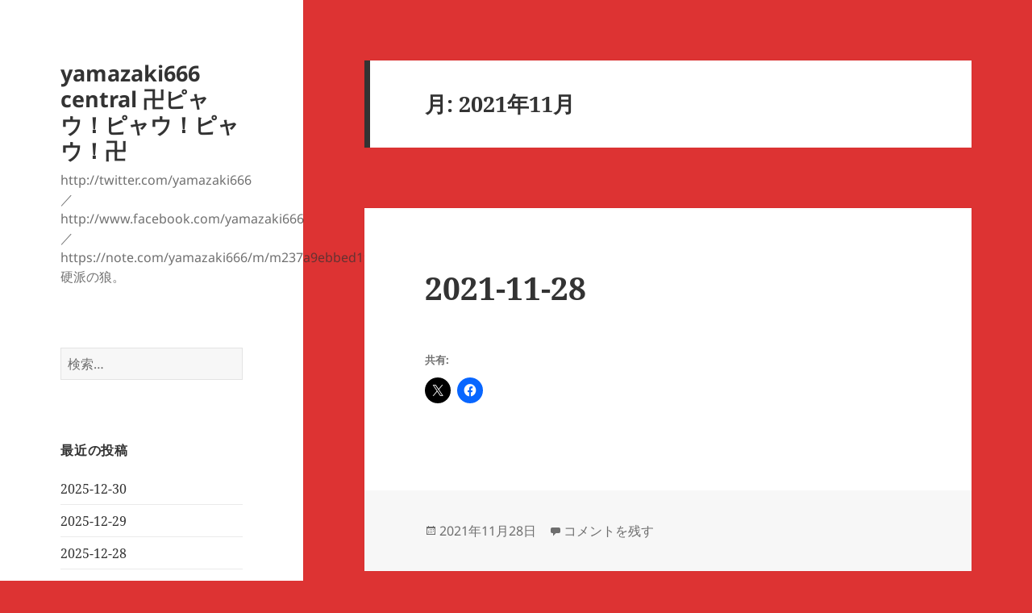

--- FILE ---
content_type: text/html; charset=UTF-8
request_url: https://yamazaki666.com/blog/?m=202111
body_size: 18922
content:
<!DOCTYPE html>
<html lang="ja" class="no-js">
<head>
	<meta charset="UTF-8">
	<meta name="viewport" content="width=device-width, initial-scale=1.0">
	<link rel="profile" href="https://gmpg.org/xfn/11">
	<link rel="pingback" href="https://yamazaki666.com/blog/xmlrpc.php">
	<script>
(function(html){html.className = html.className.replace(/\bno-js\b/,'js')})(document.documentElement);
//# sourceURL=twentyfifteen_javascript_detection
</script>
<title>2021年11月 &#8211; yamazaki666 central  卍ピャウ！ピャウ！ピャウ！卍</title>
<meta name='robots' content='max-image-preview:large' />
<link rel='dns-prefetch' href='//codoc.jp' />
<link rel='dns-prefetch' href='//secure.gravatar.com' />
<link rel='dns-prefetch' href='//stats.wp.com' />
<link rel='dns-prefetch' href='//v0.wordpress.com' />
<link rel='preconnect' href='//i0.wp.com' />
<link rel='preconnect' href='//c0.wp.com' />
<link rel="alternate" type="application/rss+xml" title="yamazaki666 central  卍ピャウ！ピャウ！ピャウ！卍 &raquo; フィード" href="https://yamazaki666.com/blog/?feed=rss2" />
<link rel="alternate" type="application/rss+xml" title="yamazaki666 central  卍ピャウ！ピャウ！ピャウ！卍 &raquo; コメントフィード" href="https://yamazaki666.com/blog/?feed=comments-rss2" />
<style id='wp-img-auto-sizes-contain-inline-css'>
img:is([sizes=auto i],[sizes^="auto," i]){contain-intrinsic-size:3000px 1500px}
/*# sourceURL=wp-img-auto-sizes-contain-inline-css */
</style>
<link rel='stylesheet' id='twentyfifteen-jetpack-css' href='https://c0.wp.com/p/jetpack/15.3.1/modules/theme-tools/compat/twentyfifteen.css' media='all' />
<style id='wp-emoji-styles-inline-css'>

	img.wp-smiley, img.emoji {
		display: inline !important;
		border: none !important;
		box-shadow: none !important;
		height: 1em !important;
		width: 1em !important;
		margin: 0 0.07em !important;
		vertical-align: -0.1em !important;
		background: none !important;
		padding: 0 !important;
	}
/*# sourceURL=wp-emoji-styles-inline-css */
</style>
<style id='wp-block-library-inline-css'>
:root{--wp-block-synced-color:#7a00df;--wp-block-synced-color--rgb:122,0,223;--wp-bound-block-color:var(--wp-block-synced-color);--wp-editor-canvas-background:#ddd;--wp-admin-theme-color:#007cba;--wp-admin-theme-color--rgb:0,124,186;--wp-admin-theme-color-darker-10:#006ba1;--wp-admin-theme-color-darker-10--rgb:0,107,160.5;--wp-admin-theme-color-darker-20:#005a87;--wp-admin-theme-color-darker-20--rgb:0,90,135;--wp-admin-border-width-focus:2px}@media (min-resolution:192dpi){:root{--wp-admin-border-width-focus:1.5px}}.wp-element-button{cursor:pointer}:root .has-very-light-gray-background-color{background-color:#eee}:root .has-very-dark-gray-background-color{background-color:#313131}:root .has-very-light-gray-color{color:#eee}:root .has-very-dark-gray-color{color:#313131}:root .has-vivid-green-cyan-to-vivid-cyan-blue-gradient-background{background:linear-gradient(135deg,#00d084,#0693e3)}:root .has-purple-crush-gradient-background{background:linear-gradient(135deg,#34e2e4,#4721fb 50%,#ab1dfe)}:root .has-hazy-dawn-gradient-background{background:linear-gradient(135deg,#faaca8,#dad0ec)}:root .has-subdued-olive-gradient-background{background:linear-gradient(135deg,#fafae1,#67a671)}:root .has-atomic-cream-gradient-background{background:linear-gradient(135deg,#fdd79a,#004a59)}:root .has-nightshade-gradient-background{background:linear-gradient(135deg,#330968,#31cdcf)}:root .has-midnight-gradient-background{background:linear-gradient(135deg,#020381,#2874fc)}:root{--wp--preset--font-size--normal:16px;--wp--preset--font-size--huge:42px}.has-regular-font-size{font-size:1em}.has-larger-font-size{font-size:2.625em}.has-normal-font-size{font-size:var(--wp--preset--font-size--normal)}.has-huge-font-size{font-size:var(--wp--preset--font-size--huge)}.has-text-align-center{text-align:center}.has-text-align-left{text-align:left}.has-text-align-right{text-align:right}.has-fit-text{white-space:nowrap!important}#end-resizable-editor-section{display:none}.aligncenter{clear:both}.items-justified-left{justify-content:flex-start}.items-justified-center{justify-content:center}.items-justified-right{justify-content:flex-end}.items-justified-space-between{justify-content:space-between}.screen-reader-text{border:0;clip-path:inset(50%);height:1px;margin:-1px;overflow:hidden;padding:0;position:absolute;width:1px;word-wrap:normal!important}.screen-reader-text:focus{background-color:#ddd;clip-path:none;color:#444;display:block;font-size:1em;height:auto;left:5px;line-height:normal;padding:15px 23px 14px;text-decoration:none;top:5px;width:auto;z-index:100000}html :where(.has-border-color){border-style:solid}html :where([style*=border-top-color]){border-top-style:solid}html :where([style*=border-right-color]){border-right-style:solid}html :where([style*=border-bottom-color]){border-bottom-style:solid}html :where([style*=border-left-color]){border-left-style:solid}html :where([style*=border-width]){border-style:solid}html :where([style*=border-top-width]){border-top-style:solid}html :where([style*=border-right-width]){border-right-style:solid}html :where([style*=border-bottom-width]){border-bottom-style:solid}html :where([style*=border-left-width]){border-left-style:solid}html :where(img[class*=wp-image-]){height:auto;max-width:100%}:where(figure){margin:0 0 1em}html :where(.is-position-sticky){--wp-admin--admin-bar--position-offset:var(--wp-admin--admin-bar--height,0px)}@media screen and (max-width:600px){html :where(.is-position-sticky){--wp-admin--admin-bar--position-offset:0px}}

/*# sourceURL=wp-block-library-inline-css */
</style><style id='global-styles-inline-css'>
:root{--wp--preset--aspect-ratio--square: 1;--wp--preset--aspect-ratio--4-3: 4/3;--wp--preset--aspect-ratio--3-4: 3/4;--wp--preset--aspect-ratio--3-2: 3/2;--wp--preset--aspect-ratio--2-3: 2/3;--wp--preset--aspect-ratio--16-9: 16/9;--wp--preset--aspect-ratio--9-16: 9/16;--wp--preset--color--black: #000000;--wp--preset--color--cyan-bluish-gray: #abb8c3;--wp--preset--color--white: #fff;--wp--preset--color--pale-pink: #f78da7;--wp--preset--color--vivid-red: #cf2e2e;--wp--preset--color--luminous-vivid-orange: #ff6900;--wp--preset--color--luminous-vivid-amber: #fcb900;--wp--preset--color--light-green-cyan: #7bdcb5;--wp--preset--color--vivid-green-cyan: #00d084;--wp--preset--color--pale-cyan-blue: #8ed1fc;--wp--preset--color--vivid-cyan-blue: #0693e3;--wp--preset--color--vivid-purple: #9b51e0;--wp--preset--color--dark-gray: #111;--wp--preset--color--light-gray: #f1f1f1;--wp--preset--color--yellow: #f4ca16;--wp--preset--color--dark-brown: #352712;--wp--preset--color--medium-pink: #e53b51;--wp--preset--color--light-pink: #ffe5d1;--wp--preset--color--dark-purple: #2e2256;--wp--preset--color--purple: #674970;--wp--preset--color--blue-gray: #22313f;--wp--preset--color--bright-blue: #55c3dc;--wp--preset--color--light-blue: #e9f2f9;--wp--preset--gradient--vivid-cyan-blue-to-vivid-purple: linear-gradient(135deg,rgb(6,147,227) 0%,rgb(155,81,224) 100%);--wp--preset--gradient--light-green-cyan-to-vivid-green-cyan: linear-gradient(135deg,rgb(122,220,180) 0%,rgb(0,208,130) 100%);--wp--preset--gradient--luminous-vivid-amber-to-luminous-vivid-orange: linear-gradient(135deg,rgb(252,185,0) 0%,rgb(255,105,0) 100%);--wp--preset--gradient--luminous-vivid-orange-to-vivid-red: linear-gradient(135deg,rgb(255,105,0) 0%,rgb(207,46,46) 100%);--wp--preset--gradient--very-light-gray-to-cyan-bluish-gray: linear-gradient(135deg,rgb(238,238,238) 0%,rgb(169,184,195) 100%);--wp--preset--gradient--cool-to-warm-spectrum: linear-gradient(135deg,rgb(74,234,220) 0%,rgb(151,120,209) 20%,rgb(207,42,186) 40%,rgb(238,44,130) 60%,rgb(251,105,98) 80%,rgb(254,248,76) 100%);--wp--preset--gradient--blush-light-purple: linear-gradient(135deg,rgb(255,206,236) 0%,rgb(152,150,240) 100%);--wp--preset--gradient--blush-bordeaux: linear-gradient(135deg,rgb(254,205,165) 0%,rgb(254,45,45) 50%,rgb(107,0,62) 100%);--wp--preset--gradient--luminous-dusk: linear-gradient(135deg,rgb(255,203,112) 0%,rgb(199,81,192) 50%,rgb(65,88,208) 100%);--wp--preset--gradient--pale-ocean: linear-gradient(135deg,rgb(255,245,203) 0%,rgb(182,227,212) 50%,rgb(51,167,181) 100%);--wp--preset--gradient--electric-grass: linear-gradient(135deg,rgb(202,248,128) 0%,rgb(113,206,126) 100%);--wp--preset--gradient--midnight: linear-gradient(135deg,rgb(2,3,129) 0%,rgb(40,116,252) 100%);--wp--preset--gradient--dark-gray-gradient-gradient: linear-gradient(90deg, rgba(17,17,17,1) 0%, rgba(42,42,42,1) 100%);--wp--preset--gradient--light-gray-gradient: linear-gradient(90deg, rgba(241,241,241,1) 0%, rgba(215,215,215,1) 100%);--wp--preset--gradient--white-gradient: linear-gradient(90deg, rgba(255,255,255,1) 0%, rgba(230,230,230,1) 100%);--wp--preset--gradient--yellow-gradient: linear-gradient(90deg, rgba(244,202,22,1) 0%, rgba(205,168,10,1) 100%);--wp--preset--gradient--dark-brown-gradient: linear-gradient(90deg, rgba(53,39,18,1) 0%, rgba(91,67,31,1) 100%);--wp--preset--gradient--medium-pink-gradient: linear-gradient(90deg, rgba(229,59,81,1) 0%, rgba(209,28,51,1) 100%);--wp--preset--gradient--light-pink-gradient: linear-gradient(90deg, rgba(255,229,209,1) 0%, rgba(255,200,158,1) 100%);--wp--preset--gradient--dark-purple-gradient: linear-gradient(90deg, rgba(46,34,86,1) 0%, rgba(66,48,123,1) 100%);--wp--preset--gradient--purple-gradient: linear-gradient(90deg, rgba(103,73,112,1) 0%, rgba(131,93,143,1) 100%);--wp--preset--gradient--blue-gray-gradient: linear-gradient(90deg, rgba(34,49,63,1) 0%, rgba(52,75,96,1) 100%);--wp--preset--gradient--bright-blue-gradient: linear-gradient(90deg, rgba(85,195,220,1) 0%, rgba(43,180,211,1) 100%);--wp--preset--gradient--light-blue-gradient: linear-gradient(90deg, rgba(233,242,249,1) 0%, rgba(193,218,238,1) 100%);--wp--preset--font-size--small: 13px;--wp--preset--font-size--medium: 20px;--wp--preset--font-size--large: 36px;--wp--preset--font-size--x-large: 42px;--wp--preset--spacing--20: 0.44rem;--wp--preset--spacing--30: 0.67rem;--wp--preset--spacing--40: 1rem;--wp--preset--spacing--50: 1.5rem;--wp--preset--spacing--60: 2.25rem;--wp--preset--spacing--70: 3.38rem;--wp--preset--spacing--80: 5.06rem;--wp--preset--shadow--natural: 6px 6px 9px rgba(0, 0, 0, 0.2);--wp--preset--shadow--deep: 12px 12px 50px rgba(0, 0, 0, 0.4);--wp--preset--shadow--sharp: 6px 6px 0px rgba(0, 0, 0, 0.2);--wp--preset--shadow--outlined: 6px 6px 0px -3px rgb(255, 255, 255), 6px 6px rgb(0, 0, 0);--wp--preset--shadow--crisp: 6px 6px 0px rgb(0, 0, 0);}:where(.is-layout-flex){gap: 0.5em;}:where(.is-layout-grid){gap: 0.5em;}body .is-layout-flex{display: flex;}.is-layout-flex{flex-wrap: wrap;align-items: center;}.is-layout-flex > :is(*, div){margin: 0;}body .is-layout-grid{display: grid;}.is-layout-grid > :is(*, div){margin: 0;}:where(.wp-block-columns.is-layout-flex){gap: 2em;}:where(.wp-block-columns.is-layout-grid){gap: 2em;}:where(.wp-block-post-template.is-layout-flex){gap: 1.25em;}:where(.wp-block-post-template.is-layout-grid){gap: 1.25em;}.has-black-color{color: var(--wp--preset--color--black) !important;}.has-cyan-bluish-gray-color{color: var(--wp--preset--color--cyan-bluish-gray) !important;}.has-white-color{color: var(--wp--preset--color--white) !important;}.has-pale-pink-color{color: var(--wp--preset--color--pale-pink) !important;}.has-vivid-red-color{color: var(--wp--preset--color--vivid-red) !important;}.has-luminous-vivid-orange-color{color: var(--wp--preset--color--luminous-vivid-orange) !important;}.has-luminous-vivid-amber-color{color: var(--wp--preset--color--luminous-vivid-amber) !important;}.has-light-green-cyan-color{color: var(--wp--preset--color--light-green-cyan) !important;}.has-vivid-green-cyan-color{color: var(--wp--preset--color--vivid-green-cyan) !important;}.has-pale-cyan-blue-color{color: var(--wp--preset--color--pale-cyan-blue) !important;}.has-vivid-cyan-blue-color{color: var(--wp--preset--color--vivid-cyan-blue) !important;}.has-vivid-purple-color{color: var(--wp--preset--color--vivid-purple) !important;}.has-black-background-color{background-color: var(--wp--preset--color--black) !important;}.has-cyan-bluish-gray-background-color{background-color: var(--wp--preset--color--cyan-bluish-gray) !important;}.has-white-background-color{background-color: var(--wp--preset--color--white) !important;}.has-pale-pink-background-color{background-color: var(--wp--preset--color--pale-pink) !important;}.has-vivid-red-background-color{background-color: var(--wp--preset--color--vivid-red) !important;}.has-luminous-vivid-orange-background-color{background-color: var(--wp--preset--color--luminous-vivid-orange) !important;}.has-luminous-vivid-amber-background-color{background-color: var(--wp--preset--color--luminous-vivid-amber) !important;}.has-light-green-cyan-background-color{background-color: var(--wp--preset--color--light-green-cyan) !important;}.has-vivid-green-cyan-background-color{background-color: var(--wp--preset--color--vivid-green-cyan) !important;}.has-pale-cyan-blue-background-color{background-color: var(--wp--preset--color--pale-cyan-blue) !important;}.has-vivid-cyan-blue-background-color{background-color: var(--wp--preset--color--vivid-cyan-blue) !important;}.has-vivid-purple-background-color{background-color: var(--wp--preset--color--vivid-purple) !important;}.has-black-border-color{border-color: var(--wp--preset--color--black) !important;}.has-cyan-bluish-gray-border-color{border-color: var(--wp--preset--color--cyan-bluish-gray) !important;}.has-white-border-color{border-color: var(--wp--preset--color--white) !important;}.has-pale-pink-border-color{border-color: var(--wp--preset--color--pale-pink) !important;}.has-vivid-red-border-color{border-color: var(--wp--preset--color--vivid-red) !important;}.has-luminous-vivid-orange-border-color{border-color: var(--wp--preset--color--luminous-vivid-orange) !important;}.has-luminous-vivid-amber-border-color{border-color: var(--wp--preset--color--luminous-vivid-amber) !important;}.has-light-green-cyan-border-color{border-color: var(--wp--preset--color--light-green-cyan) !important;}.has-vivid-green-cyan-border-color{border-color: var(--wp--preset--color--vivid-green-cyan) !important;}.has-pale-cyan-blue-border-color{border-color: var(--wp--preset--color--pale-cyan-blue) !important;}.has-vivid-cyan-blue-border-color{border-color: var(--wp--preset--color--vivid-cyan-blue) !important;}.has-vivid-purple-border-color{border-color: var(--wp--preset--color--vivid-purple) !important;}.has-vivid-cyan-blue-to-vivid-purple-gradient-background{background: var(--wp--preset--gradient--vivid-cyan-blue-to-vivid-purple) !important;}.has-light-green-cyan-to-vivid-green-cyan-gradient-background{background: var(--wp--preset--gradient--light-green-cyan-to-vivid-green-cyan) !important;}.has-luminous-vivid-amber-to-luminous-vivid-orange-gradient-background{background: var(--wp--preset--gradient--luminous-vivid-amber-to-luminous-vivid-orange) !important;}.has-luminous-vivid-orange-to-vivid-red-gradient-background{background: var(--wp--preset--gradient--luminous-vivid-orange-to-vivid-red) !important;}.has-very-light-gray-to-cyan-bluish-gray-gradient-background{background: var(--wp--preset--gradient--very-light-gray-to-cyan-bluish-gray) !important;}.has-cool-to-warm-spectrum-gradient-background{background: var(--wp--preset--gradient--cool-to-warm-spectrum) !important;}.has-blush-light-purple-gradient-background{background: var(--wp--preset--gradient--blush-light-purple) !important;}.has-blush-bordeaux-gradient-background{background: var(--wp--preset--gradient--blush-bordeaux) !important;}.has-luminous-dusk-gradient-background{background: var(--wp--preset--gradient--luminous-dusk) !important;}.has-pale-ocean-gradient-background{background: var(--wp--preset--gradient--pale-ocean) !important;}.has-electric-grass-gradient-background{background: var(--wp--preset--gradient--electric-grass) !important;}.has-midnight-gradient-background{background: var(--wp--preset--gradient--midnight) !important;}.has-small-font-size{font-size: var(--wp--preset--font-size--small) !important;}.has-medium-font-size{font-size: var(--wp--preset--font-size--medium) !important;}.has-large-font-size{font-size: var(--wp--preset--font-size--large) !important;}.has-x-large-font-size{font-size: var(--wp--preset--font-size--x-large) !important;}
/*# sourceURL=global-styles-inline-css */
</style>

<style id='classic-theme-styles-inline-css'>
/*! This file is auto-generated */
.wp-block-button__link{color:#fff;background-color:#32373c;border-radius:9999px;box-shadow:none;text-decoration:none;padding:calc(.667em + 2px) calc(1.333em + 2px);font-size:1.125em}.wp-block-file__button{background:#32373c;color:#fff;text-decoration:none}
/*# sourceURL=/wp-includes/css/classic-themes.min.css */
</style>
<link rel='stylesheet' id='twentyfifteen-fonts-css' href='https://yamazaki666.com/blog/wp-content/themes/twentyfifteen/assets/fonts/noto-sans-plus-noto-serif-plus-inconsolata.css?ver=20230328' media='all' />
<link rel='stylesheet' id='genericons-css' href='https://c0.wp.com/p/jetpack/15.3.1/_inc/genericons/genericons/genericons.css' media='all' />
<link rel='stylesheet' id='twentyfifteen-style-css' href='https://yamazaki666.com/blog/wp-content/themes/twentyfifteen/style.css?ver=20251202' media='all' />
<link rel='stylesheet' id='twentyfifteen-block-style-css' href='https://yamazaki666.com/blog/wp-content/themes/twentyfifteen/css/blocks.css?ver=20240715' media='all' />
<link rel='stylesheet' id='sharedaddy-css' href='https://c0.wp.com/p/jetpack/15.3.1/modules/sharedaddy/sharing.css' media='all' />
<link rel='stylesheet' id='social-logos-css' href='https://c0.wp.com/p/jetpack/15.3.1/_inc/social-logos/social-logos.min.css' media='all' />
<script src="https://c0.wp.com/c/6.9/wp-includes/js/jquery/jquery.min.js" id="jquery-core-js"></script>
<script src="https://c0.wp.com/c/6.9/wp-includes/js/jquery/jquery-migrate.min.js" id="jquery-migrate-js"></script>
<script  src="https://codoc.jp/js/cms.js?ver=6.9" id="codoc-injector-js-js"  data-usercode="DmI2WuV1XA" defer></script>
<script id="twentyfifteen-script-js-extra">
var screenReaderText = {"expand":"\u003Cspan class=\"screen-reader-text\"\u003E\u30b5\u30d6\u30e1\u30cb\u30e5\u30fc\u3092\u5c55\u958b\u003C/span\u003E","collapse":"\u003Cspan class=\"screen-reader-text\"\u003E\u30b5\u30d6\u30e1\u30cb\u30e5\u30fc\u3092\u9589\u3058\u308b\u003C/span\u003E"};
//# sourceURL=twentyfifteen-script-js-extra
</script>
<script src="https://yamazaki666.com/blog/wp-content/themes/twentyfifteen/js/functions.js?ver=20250729" id="twentyfifteen-script-js" defer data-wp-strategy="defer"></script>
<link rel="https://api.w.org/" href="https://yamazaki666.com/blog/index.php?rest_route=/" /><link rel="EditURI" type="application/rsd+xml" title="RSD" href="https://yamazaki666.com/blog/xmlrpc.php?rsd" />
<meta name="generator" content="WordPress 6.9" />

<link rel="stylesheet" href="https://yamazaki666.com/blog/wp-content/plugins/count-per-day/counter.css" type="text/css" />
	<style>img#wpstats{display:none}</style>
		<style>.recentcomments a{display:inline !important;padding:0 !important;margin:0 !important;}</style><style id="custom-background-css">
body.custom-background { background-color: #dd3333; }
</style>
	
<!-- Jetpack Open Graph Tags -->
<meta property="og:type" content="website" />
<meta property="og:title" content="2021年11月 &#8211; yamazaki666 central  卍ピャウ！ピャウ！ピャウ！卍" />
<meta property="og:site_name" content="yamazaki666 central  卍ピャウ！ピャウ！ピャウ！卍" />
<meta property="og:image" content="https://s0.wp.com/i/blank.jpg" />
<meta property="og:image:width" content="200" />
<meta property="og:image:height" content="200" />
<meta property="og:image:alt" content="" />
<meta property="og:locale" content="ja_JP" />

<!-- End Jetpack Open Graph Tags -->
<link rel='stylesheet' id='jetpack-swiper-library-css' href='https://c0.wp.com/p/jetpack/15.3.1/_inc/blocks/swiper.css' media='all' />
<link rel='stylesheet' id='jetpack-carousel-css' href='https://c0.wp.com/p/jetpack/15.3.1/modules/carousel/jetpack-carousel.css' media='all' />
</head>

<body class="archive date custom-background wp-embed-responsive wp-theme-twentyfifteen codoc-theme-rainbow-square">
<div id="page" class="hfeed site">
	<a class="skip-link screen-reader-text" href="#content">
		コンテンツへスキップ	</a>

	<div id="sidebar" class="sidebar">
		<header id="masthead" class="site-header">
			<div class="site-branding">
									<p class="site-title"><a href="https://yamazaki666.com/blog/" rel="home" >yamazaki666 central  卍ピャウ！ピャウ！ピャウ！卍</a></p>
										<p class="site-description">http://twitter.com/yamazaki666 ／ http://www.facebook.com/yamazaki666  ／https://note.com/yamazaki666/m/m237a9ebbed19　硬派の狼。</p>
				
				<button class="secondary-toggle">﻿メニューとウィジェット</button>
			</div><!-- .site-branding -->
		</header><!-- .site-header -->

			<div id="secondary" class="secondary">

		
		
					<div id="widget-area" class="widget-area" role="complementary">
				<aside id="search-2" class="widget widget_search"><form role="search" method="get" class="search-form" action="https://yamazaki666.com/blog/">
				<label>
					<span class="screen-reader-text">検索:</span>
					<input type="search" class="search-field" placeholder="検索&hellip;" value="" name="s" />
				</label>
				<input type="submit" class="search-submit screen-reader-text" value="検索" />
			</form></aside>
		<aside id="recent-posts-2" class="widget widget_recent_entries">
		<h2 class="widget-title">最近の投稿</h2><nav aria-label="最近の投稿">
		<ul>
											<li>
					<a href="https://yamazaki666.com/blog/?p=34900">2025-12-30</a>
									</li>
											<li>
					<a href="https://yamazaki666.com/blog/?p=34897">2025-12-29</a>
									</li>
											<li>
					<a href="https://yamazaki666.com/blog/?p=34895">2025-12-28</a>
									</li>
											<li>
					<a href="https://yamazaki666.com/blog/?p=34893">2025-12-27</a>
									</li>
											<li>
					<a href="https://yamazaki666.com/blog/?p=34890">2025-12-26</a>
									</li>
					</ul>

		</nav></aside><aside id="recent-comments-2" class="widget widget_recent_comments"><h2 class="widget-title">最近のコメント</h2><nav aria-label="最近のコメント"><ul id="recentcomments"><li class="recentcomments"><a href="https://yamazaki666.com/blog/?p=24219#comment-15779">2018-12-21</a> に <span class="comment-author-link"><a href="https://yamazaki666.com/blog/?p=34763" class="url" rel="ugc">2025-11-21 &#8211; yamazaki666 central 卍ピャウ！ピャウ！ピャウ！卍</a></span> より</li><li class="recentcomments"><a href="https://yamazaki666.com/blog/?p=33789#comment-15777">2025-03-05</a> に <span class="comment-author-link"><a href="https://yamazaki666.com/blog/?p=34281" class="url" rel="ugc">2025-07-14 &#8211; yamazaki666 central 卍ピャウ！ピャウ！ピャウ！卍</a></span> より</li><li class="recentcomments"><a href="https://yamazaki666.com/blog/?p=33923#comment-15774">2025-04-05</a> に <span class="comment-author-link">ひじき</span> より</li><li class="recentcomments"><a href="https://yamazaki666.com/blog/?p=32774#comment-15768">2024-06-02</a> に <span class="comment-author-link"><a href="http://yamazaki666.com" class="url" rel="ugc">yamazaki666</a></span> より</li><li class="recentcomments"><a href="https://yamazaki666.com/blog/?p=32774#comment-15767">2024-06-02</a> に <span class="comment-author-link">トシ</span> より</li></ul></nav></aside><aside id="countperday_widget-3" class="widget widget_countperday_widget"><h2 class="widget-title">Visitors</h2><ul class="cpd"><li class="cpd-l"><span id="cpd_number_getreadsall" class="cpd-r">1567423</span>総閲覧数:</li><li class="cpd-l"><span id="cpd_number_getfirstcount" class="cpd-r">2015年3月15日</span>カウント開始日:</li></ul></aside><aside id="archives-2" class="widget widget_archive"><h2 class="widget-title">アーカイブ</h2><nav aria-label="アーカイブ">
			<ul>
					<li><a href='https://yamazaki666.com/blog/?m=202512'>2025年12月</a></li>
	<li><a href='https://yamazaki666.com/blog/?m=202511'>2025年11月</a></li>
	<li><a href='https://yamazaki666.com/blog/?m=202510'>2025年10月</a></li>
	<li><a href='https://yamazaki666.com/blog/?m=202509'>2025年9月</a></li>
	<li><a href='https://yamazaki666.com/blog/?m=202508'>2025年8月</a></li>
	<li><a href='https://yamazaki666.com/blog/?m=202507'>2025年7月</a></li>
	<li><a href='https://yamazaki666.com/blog/?m=202506'>2025年6月</a></li>
	<li><a href='https://yamazaki666.com/blog/?m=202505'>2025年5月</a></li>
	<li><a href='https://yamazaki666.com/blog/?m=202504'>2025年4月</a></li>
	<li><a href='https://yamazaki666.com/blog/?m=202503'>2025年3月</a></li>
	<li><a href='https://yamazaki666.com/blog/?m=202502'>2025年2月</a></li>
	<li><a href='https://yamazaki666.com/blog/?m=202501'>2025年1月</a></li>
	<li><a href='https://yamazaki666.com/blog/?m=202412'>2024年12月</a></li>
	<li><a href='https://yamazaki666.com/blog/?m=202411'>2024年11月</a></li>
	<li><a href='https://yamazaki666.com/blog/?m=202410'>2024年10月</a></li>
	<li><a href='https://yamazaki666.com/blog/?m=202409'>2024年9月</a></li>
	<li><a href='https://yamazaki666.com/blog/?m=202408'>2024年8月</a></li>
	<li><a href='https://yamazaki666.com/blog/?m=202407'>2024年7月</a></li>
	<li><a href='https://yamazaki666.com/blog/?m=202406'>2024年6月</a></li>
	<li><a href='https://yamazaki666.com/blog/?m=202405'>2024年5月</a></li>
	<li><a href='https://yamazaki666.com/blog/?m=202404'>2024年4月</a></li>
	<li><a href='https://yamazaki666.com/blog/?m=202403'>2024年3月</a></li>
	<li><a href='https://yamazaki666.com/blog/?m=202402'>2024年2月</a></li>
	<li><a href='https://yamazaki666.com/blog/?m=202401'>2024年1月</a></li>
	<li><a href='https://yamazaki666.com/blog/?m=202312'>2023年12月</a></li>
	<li><a href='https://yamazaki666.com/blog/?m=202311'>2023年11月</a></li>
	<li><a href='https://yamazaki666.com/blog/?m=202310'>2023年10月</a></li>
	<li><a href='https://yamazaki666.com/blog/?m=202309'>2023年9月</a></li>
	<li><a href='https://yamazaki666.com/blog/?m=202308'>2023年8月</a></li>
	<li><a href='https://yamazaki666.com/blog/?m=202307'>2023年7月</a></li>
	<li><a href='https://yamazaki666.com/blog/?m=202306'>2023年6月</a></li>
	<li><a href='https://yamazaki666.com/blog/?m=202305'>2023年5月</a></li>
	<li><a href='https://yamazaki666.com/blog/?m=202304'>2023年4月</a></li>
	<li><a href='https://yamazaki666.com/blog/?m=202303'>2023年3月</a></li>
	<li><a href='https://yamazaki666.com/blog/?m=202302'>2023年2月</a></li>
	<li><a href='https://yamazaki666.com/blog/?m=202301'>2023年1月</a></li>
	<li><a href='https://yamazaki666.com/blog/?m=202212'>2022年12月</a></li>
	<li><a href='https://yamazaki666.com/blog/?m=202211'>2022年11月</a></li>
	<li><a href='https://yamazaki666.com/blog/?m=202210'>2022年10月</a></li>
	<li><a href='https://yamazaki666.com/blog/?m=202209'>2022年9月</a></li>
	<li><a href='https://yamazaki666.com/blog/?m=202208'>2022年8月</a></li>
	<li><a href='https://yamazaki666.com/blog/?m=202207'>2022年7月</a></li>
	<li><a href='https://yamazaki666.com/blog/?m=202206'>2022年6月</a></li>
	<li><a href='https://yamazaki666.com/blog/?m=202205'>2022年5月</a></li>
	<li><a href='https://yamazaki666.com/blog/?m=202204'>2022年4月</a></li>
	<li><a href='https://yamazaki666.com/blog/?m=202203'>2022年3月</a></li>
	<li><a href='https://yamazaki666.com/blog/?m=202202'>2022年2月</a></li>
	<li><a href='https://yamazaki666.com/blog/?m=202201'>2022年1月</a></li>
	<li><a href='https://yamazaki666.com/blog/?m=202112'>2021年12月</a></li>
	<li><a href='https://yamazaki666.com/blog/?m=202111'>2021年11月</a></li>
	<li><a href='https://yamazaki666.com/blog/?m=202110'>2021年10月</a></li>
	<li><a href='https://yamazaki666.com/blog/?m=202108'>2021年8月</a></li>
	<li><a href='https://yamazaki666.com/blog/?m=202107'>2021年7月</a></li>
	<li><a href='https://yamazaki666.com/blog/?m=202106'>2021年6月</a></li>
	<li><a href='https://yamazaki666.com/blog/?m=202105'>2021年5月</a></li>
	<li><a href='https://yamazaki666.com/blog/?m=202104'>2021年4月</a></li>
	<li><a href='https://yamazaki666.com/blog/?m=202103'>2021年3月</a></li>
	<li><a href='https://yamazaki666.com/blog/?m=202102'>2021年2月</a></li>
	<li><a href='https://yamazaki666.com/blog/?m=202101'>2021年1月</a></li>
	<li><a href='https://yamazaki666.com/blog/?m=202012'>2020年12月</a></li>
	<li><a href='https://yamazaki666.com/blog/?m=202011'>2020年11月</a></li>
	<li><a href='https://yamazaki666.com/blog/?m=202010'>2020年10月</a></li>
	<li><a href='https://yamazaki666.com/blog/?m=202009'>2020年9月</a></li>
	<li><a href='https://yamazaki666.com/blog/?m=202008'>2020年8月</a></li>
	<li><a href='https://yamazaki666.com/blog/?m=202007'>2020年7月</a></li>
	<li><a href='https://yamazaki666.com/blog/?m=202006'>2020年6月</a></li>
	<li><a href='https://yamazaki666.com/blog/?m=202005'>2020年5月</a></li>
	<li><a href='https://yamazaki666.com/blog/?m=202004'>2020年4月</a></li>
	<li><a href='https://yamazaki666.com/blog/?m=202003'>2020年3月</a></li>
	<li><a href='https://yamazaki666.com/blog/?m=202002'>2020年2月</a></li>
	<li><a href='https://yamazaki666.com/blog/?m=202001'>2020年1月</a></li>
	<li><a href='https://yamazaki666.com/blog/?m=201912'>2019年12月</a></li>
	<li><a href='https://yamazaki666.com/blog/?m=201911'>2019年11月</a></li>
	<li><a href='https://yamazaki666.com/blog/?m=201910'>2019年10月</a></li>
	<li><a href='https://yamazaki666.com/blog/?m=201909'>2019年9月</a></li>
	<li><a href='https://yamazaki666.com/blog/?m=201908'>2019年8月</a></li>
	<li><a href='https://yamazaki666.com/blog/?m=201907'>2019年7月</a></li>
	<li><a href='https://yamazaki666.com/blog/?m=201906'>2019年6月</a></li>
	<li><a href='https://yamazaki666.com/blog/?m=201905'>2019年5月</a></li>
	<li><a href='https://yamazaki666.com/blog/?m=201904'>2019年4月</a></li>
	<li><a href='https://yamazaki666.com/blog/?m=201903'>2019年3月</a></li>
	<li><a href='https://yamazaki666.com/blog/?m=201902'>2019年2月</a></li>
	<li><a href='https://yamazaki666.com/blog/?m=201901'>2019年1月</a></li>
	<li><a href='https://yamazaki666.com/blog/?m=201812'>2018年12月</a></li>
	<li><a href='https://yamazaki666.com/blog/?m=201811'>2018年11月</a></li>
	<li><a href='https://yamazaki666.com/blog/?m=201810'>2018年10月</a></li>
	<li><a href='https://yamazaki666.com/blog/?m=201809'>2018年9月</a></li>
	<li><a href='https://yamazaki666.com/blog/?m=201808'>2018年8月</a></li>
	<li><a href='https://yamazaki666.com/blog/?m=201807'>2018年7月</a></li>
	<li><a href='https://yamazaki666.com/blog/?m=201806'>2018年6月</a></li>
	<li><a href='https://yamazaki666.com/blog/?m=201805'>2018年5月</a></li>
	<li><a href='https://yamazaki666.com/blog/?m=201804'>2018年4月</a></li>
	<li><a href='https://yamazaki666.com/blog/?m=201803'>2018年3月</a></li>
	<li><a href='https://yamazaki666.com/blog/?m=201802'>2018年2月</a></li>
	<li><a href='https://yamazaki666.com/blog/?m=201801'>2018年1月</a></li>
	<li><a href='https://yamazaki666.com/blog/?m=201712'>2017年12月</a></li>
	<li><a href='https://yamazaki666.com/blog/?m=201711'>2017年11月</a></li>
	<li><a href='https://yamazaki666.com/blog/?m=201710'>2017年10月</a></li>
	<li><a href='https://yamazaki666.com/blog/?m=201709'>2017年9月</a></li>
	<li><a href='https://yamazaki666.com/blog/?m=201708'>2017年8月</a></li>
	<li><a href='https://yamazaki666.com/blog/?m=201707'>2017年7月</a></li>
	<li><a href='https://yamazaki666.com/blog/?m=201706'>2017年6月</a></li>
	<li><a href='https://yamazaki666.com/blog/?m=201705'>2017年5月</a></li>
	<li><a href='https://yamazaki666.com/blog/?m=201704'>2017年4月</a></li>
	<li><a href='https://yamazaki666.com/blog/?m=201703'>2017年3月</a></li>
	<li><a href='https://yamazaki666.com/blog/?m=201702'>2017年2月</a></li>
	<li><a href='https://yamazaki666.com/blog/?m=201701'>2017年1月</a></li>
	<li><a href='https://yamazaki666.com/blog/?m=201612'>2016年12月</a></li>
	<li><a href='https://yamazaki666.com/blog/?m=201611'>2016年11月</a></li>
	<li><a href='https://yamazaki666.com/blog/?m=201610'>2016年10月</a></li>
	<li><a href='https://yamazaki666.com/blog/?m=201609'>2016年9月</a></li>
	<li><a href='https://yamazaki666.com/blog/?m=201608'>2016年8月</a></li>
	<li><a href='https://yamazaki666.com/blog/?m=201607'>2016年7月</a></li>
	<li><a href='https://yamazaki666.com/blog/?m=201606'>2016年6月</a></li>
	<li><a href='https://yamazaki666.com/blog/?m=201605'>2016年5月</a></li>
	<li><a href='https://yamazaki666.com/blog/?m=201604'>2016年4月</a></li>
	<li><a href='https://yamazaki666.com/blog/?m=201603'>2016年3月</a></li>
	<li><a href='https://yamazaki666.com/blog/?m=201602'>2016年2月</a></li>
	<li><a href='https://yamazaki666.com/blog/?m=201601'>2016年1月</a></li>
	<li><a href='https://yamazaki666.com/blog/?m=201512'>2015年12月</a></li>
	<li><a href='https://yamazaki666.com/blog/?m=201511'>2015年11月</a></li>
	<li><a href='https://yamazaki666.com/blog/?m=201510'>2015年10月</a></li>
	<li><a href='https://yamazaki666.com/blog/?m=201509'>2015年9月</a></li>
	<li><a href='https://yamazaki666.com/blog/?m=201508'>2015年8月</a></li>
	<li><a href='https://yamazaki666.com/blog/?m=201507'>2015年7月</a></li>
	<li><a href='https://yamazaki666.com/blog/?m=201506'>2015年6月</a></li>
	<li><a href='https://yamazaki666.com/blog/?m=201505'>2015年5月</a></li>
	<li><a href='https://yamazaki666.com/blog/?m=201504'>2015年4月</a></li>
	<li><a href='https://yamazaki666.com/blog/?m=201503'>2015年3月</a></li>
	<li><a href='https://yamazaki666.com/blog/?m=201502'>2015年2月</a></li>
	<li><a href='https://yamazaki666.com/blog/?m=201501'>2015年1月</a></li>
	<li><a href='https://yamazaki666.com/blog/?m=201412'>2014年12月</a></li>
	<li><a href='https://yamazaki666.com/blog/?m=201411'>2014年11月</a></li>
	<li><a href='https://yamazaki666.com/blog/?m=201410'>2014年10月</a></li>
	<li><a href='https://yamazaki666.com/blog/?m=201409'>2014年9月</a></li>
	<li><a href='https://yamazaki666.com/blog/?m=201408'>2014年8月</a></li>
	<li><a href='https://yamazaki666.com/blog/?m=201407'>2014年7月</a></li>
	<li><a href='https://yamazaki666.com/blog/?m=201406'>2014年6月</a></li>
	<li><a href='https://yamazaki666.com/blog/?m=201405'>2014年5月</a></li>
	<li><a href='https://yamazaki666.com/blog/?m=201404'>2014年4月</a></li>
	<li><a href='https://yamazaki666.com/blog/?m=201403'>2014年3月</a></li>
	<li><a href='https://yamazaki666.com/blog/?m=201402'>2014年2月</a></li>
	<li><a href='https://yamazaki666.com/blog/?m=201401'>2014年1月</a></li>
	<li><a href='https://yamazaki666.com/blog/?m=201312'>2013年12月</a></li>
	<li><a href='https://yamazaki666.com/blog/?m=201311'>2013年11月</a></li>
	<li><a href='https://yamazaki666.com/blog/?m=201310'>2013年10月</a></li>
	<li><a href='https://yamazaki666.com/blog/?m=201309'>2013年9月</a></li>
	<li><a href='https://yamazaki666.com/blog/?m=201308'>2013年8月</a></li>
	<li><a href='https://yamazaki666.com/blog/?m=201307'>2013年7月</a></li>
	<li><a href='https://yamazaki666.com/blog/?m=201306'>2013年6月</a></li>
	<li><a href='https://yamazaki666.com/blog/?m=201305'>2013年5月</a></li>
	<li><a href='https://yamazaki666.com/blog/?m=201304'>2013年4月</a></li>
	<li><a href='https://yamazaki666.com/blog/?m=201303'>2013年3月</a></li>
	<li><a href='https://yamazaki666.com/blog/?m=201302'>2013年2月</a></li>
	<li><a href='https://yamazaki666.com/blog/?m=201301'>2013年1月</a></li>
	<li><a href='https://yamazaki666.com/blog/?m=201212'>2012年12月</a></li>
	<li><a href='https://yamazaki666.com/blog/?m=201211'>2012年11月</a></li>
	<li><a href='https://yamazaki666.com/blog/?m=201210'>2012年10月</a></li>
	<li><a href='https://yamazaki666.com/blog/?m=201209'>2012年9月</a></li>
	<li><a href='https://yamazaki666.com/blog/?m=201208'>2012年8月</a></li>
	<li><a href='https://yamazaki666.com/blog/?m=201207'>2012年7月</a></li>
	<li><a href='https://yamazaki666.com/blog/?m=201206'>2012年6月</a></li>
	<li><a href='https://yamazaki666.com/blog/?m=201205'>2012年5月</a></li>
	<li><a href='https://yamazaki666.com/blog/?m=201204'>2012年4月</a></li>
	<li><a href='https://yamazaki666.com/blog/?m=201203'>2012年3月</a></li>
	<li><a href='https://yamazaki666.com/blog/?m=201202'>2012年2月</a></li>
	<li><a href='https://yamazaki666.com/blog/?m=201201'>2012年1月</a></li>
	<li><a href='https://yamazaki666.com/blog/?m=201112'>2011年12月</a></li>
	<li><a href='https://yamazaki666.com/blog/?m=201111'>2011年11月</a></li>
	<li><a href='https://yamazaki666.com/blog/?m=201110'>2011年10月</a></li>
	<li><a href='https://yamazaki666.com/blog/?m=201109'>2011年9月</a></li>
	<li><a href='https://yamazaki666.com/blog/?m=201108'>2011年8月</a></li>
	<li><a href='https://yamazaki666.com/blog/?m=201107'>2011年7月</a></li>
	<li><a href='https://yamazaki666.com/blog/?m=201106'>2011年6月</a></li>
	<li><a href='https://yamazaki666.com/blog/?m=201105'>2011年5月</a></li>
	<li><a href='https://yamazaki666.com/blog/?m=201104'>2011年4月</a></li>
	<li><a href='https://yamazaki666.com/blog/?m=201103'>2011年3月</a></li>
	<li><a href='https://yamazaki666.com/blog/?m=201102'>2011年2月</a></li>
	<li><a href='https://yamazaki666.com/blog/?m=201101'>2011年1月</a></li>
	<li><a href='https://yamazaki666.com/blog/?m=201012'>2010年12月</a></li>
	<li><a href='https://yamazaki666.com/blog/?m=201011'>2010年11月</a></li>
	<li><a href='https://yamazaki666.com/blog/?m=201010'>2010年10月</a></li>
	<li><a href='https://yamazaki666.com/blog/?m=201009'>2010年9月</a></li>
	<li><a href='https://yamazaki666.com/blog/?m=201008'>2010年8月</a></li>
	<li><a href='https://yamazaki666.com/blog/?m=201007'>2010年7月</a></li>
	<li><a href='https://yamazaki666.com/blog/?m=201006'>2010年6月</a></li>
	<li><a href='https://yamazaki666.com/blog/?m=201005'>2010年5月</a></li>
	<li><a href='https://yamazaki666.com/blog/?m=201004'>2010年4月</a></li>
	<li><a href='https://yamazaki666.com/blog/?m=201003'>2010年3月</a></li>
	<li><a href='https://yamazaki666.com/blog/?m=201002'>2010年2月</a></li>
	<li><a href='https://yamazaki666.com/blog/?m=201001'>2010年1月</a></li>
	<li><a href='https://yamazaki666.com/blog/?m=200912'>2009年12月</a></li>
	<li><a href='https://yamazaki666.com/blog/?m=200911'>2009年11月</a></li>
	<li><a href='https://yamazaki666.com/blog/?m=200910'>2009年10月</a></li>
	<li><a href='https://yamazaki666.com/blog/?m=200909'>2009年9月</a></li>
	<li><a href='https://yamazaki666.com/blog/?m=200908'>2009年8月</a></li>
	<li><a href='https://yamazaki666.com/blog/?m=200907'>2009年7月</a></li>
	<li><a href='https://yamazaki666.com/blog/?m=200906'>2009年6月</a></li>
	<li><a href='https://yamazaki666.com/blog/?m=200905'>2009年5月</a></li>
	<li><a href='https://yamazaki666.com/blog/?m=200904'>2009年4月</a></li>
	<li><a href='https://yamazaki666.com/blog/?m=200903'>2009年3月</a></li>
	<li><a href='https://yamazaki666.com/blog/?m=200902'>2009年2月</a></li>
	<li><a href='https://yamazaki666.com/blog/?m=200901'>2009年1月</a></li>
	<li><a href='https://yamazaki666.com/blog/?m=200812'>2008年12月</a></li>
	<li><a href='https://yamazaki666.com/blog/?m=200811'>2008年11月</a></li>
	<li><a href='https://yamazaki666.com/blog/?m=200810'>2008年10月</a></li>
	<li><a href='https://yamazaki666.com/blog/?m=200809'>2008年9月</a></li>
	<li><a href='https://yamazaki666.com/blog/?m=200808'>2008年8月</a></li>
	<li><a href='https://yamazaki666.com/blog/?m=200807'>2008年7月</a></li>
	<li><a href='https://yamazaki666.com/blog/?m=200806'>2008年6月</a></li>
	<li><a href='https://yamazaki666.com/blog/?m=200805'>2008年5月</a></li>
	<li><a href='https://yamazaki666.com/blog/?m=200804'>2008年4月</a></li>
	<li><a href='https://yamazaki666.com/blog/?m=200803'>2008年3月</a></li>
	<li><a href='https://yamazaki666.com/blog/?m=200802'>2008年2月</a></li>
	<li><a href='https://yamazaki666.com/blog/?m=200801'>2008年1月</a></li>
	<li><a href='https://yamazaki666.com/blog/?m=200712'>2007年12月</a></li>
	<li><a href='https://yamazaki666.com/blog/?m=200711'>2007年11月</a></li>
	<li><a href='https://yamazaki666.com/blog/?m=200710'>2007年10月</a></li>
	<li><a href='https://yamazaki666.com/blog/?m=200709'>2007年9月</a></li>
	<li><a href='https://yamazaki666.com/blog/?m=200708'>2007年8月</a></li>
	<li><a href='https://yamazaki666.com/blog/?m=200707'>2007年7月</a></li>
	<li><a href='https://yamazaki666.com/blog/?m=200706'>2007年6月</a></li>
	<li><a href='https://yamazaki666.com/blog/?m=200705'>2007年5月</a></li>
	<li><a href='https://yamazaki666.com/blog/?m=200704'>2007年4月</a></li>
	<li><a href='https://yamazaki666.com/blog/?m=200703'>2007年3月</a></li>
	<li><a href='https://yamazaki666.com/blog/?m=200702'>2007年2月</a></li>
	<li><a href='https://yamazaki666.com/blog/?m=200701'>2007年1月</a></li>
	<li><a href='https://yamazaki666.com/blog/?m=200612'>2006年12月</a></li>
	<li><a href='https://yamazaki666.com/blog/?m=200611'>2006年11月</a></li>
	<li><a href='https://yamazaki666.com/blog/?m=200610'>2006年10月</a></li>
	<li><a href='https://yamazaki666.com/blog/?m=200609'>2006年9月</a></li>
	<li><a href='https://yamazaki666.com/blog/?m=200608'>2006年8月</a></li>
	<li><a href='https://yamazaki666.com/blog/?m=200607'>2006年7月</a></li>
	<li><a href='https://yamazaki666.com/blog/?m=200606'>2006年6月</a></li>
	<li><a href='https://yamazaki666.com/blog/?m=200605'>2006年5月</a></li>
	<li><a href='https://yamazaki666.com/blog/?m=200604'>2006年4月</a></li>
	<li><a href='https://yamazaki666.com/blog/?m=200603'>2006年3月</a></li>
	<li><a href='https://yamazaki666.com/blog/?m=200602'>2006年2月</a></li>
	<li><a href='https://yamazaki666.com/blog/?m=200601'>2006年1月</a></li>
	<li><a href='https://yamazaki666.com/blog/?m=200512'>2005年12月</a></li>
	<li><a href='https://yamazaki666.com/blog/?m=200511'>2005年11月</a></li>
	<li><a href='https://yamazaki666.com/blog/?m=200510'>2005年10月</a></li>
	<li><a href='https://yamazaki666.com/blog/?m=200509'>2005年9月</a></li>
	<li><a href='https://yamazaki666.com/blog/?m=200508'>2005年8月</a></li>
	<li><a href='https://yamazaki666.com/blog/?m=200507'>2005年7月</a></li>
	<li><a href='https://yamazaki666.com/blog/?m=200506'>2005年6月</a></li>
	<li><a href='https://yamazaki666.com/blog/?m=200505'>2005年5月</a></li>
	<li><a href='https://yamazaki666.com/blog/?m=200504'>2005年4月</a></li>
	<li><a href='https://yamazaki666.com/blog/?m=200503'>2005年3月</a></li>
	<li><a href='https://yamazaki666.com/blog/?m=200502'>2005年2月</a></li>
	<li><a href='https://yamazaki666.com/blog/?m=200501'>2005年1月</a></li>
	<li><a href='https://yamazaki666.com/blog/?m=200412'>2004年12月</a></li>
	<li><a href='https://yamazaki666.com/blog/?m=200411'>2004年11月</a></li>
	<li><a href='https://yamazaki666.com/blog/?m=200410'>2004年10月</a></li>
	<li><a href='https://yamazaki666.com/blog/?m=200409'>2004年9月</a></li>
	<li><a href='https://yamazaki666.com/blog/?m=200408'>2004年8月</a></li>
	<li><a href='https://yamazaki666.com/blog/?m=200407'>2004年7月</a></li>
	<li><a href='https://yamazaki666.com/blog/?m=200406'>2004年6月</a></li>
	<li><a href='https://yamazaki666.com/blog/?m=200405'>2004年5月</a></li>
	<li><a href='https://yamazaki666.com/blog/?m=200404'>2004年4月</a></li>
	<li><a href='https://yamazaki666.com/blog/?m=200403'>2004年3月</a></li>
	<li><a href='https://yamazaki666.com/blog/?m=200402'>2004年2月</a></li>
	<li><a href='https://yamazaki666.com/blog/?m=200211'>2002年11月</a></li>
			</ul>

			</nav></aside><aside id="categories-2" class="widget widget_categories"><h2 class="widget-title">カテゴリー</h2><nav aria-label="カテゴリー">
			<ul>
					<li class="cat-item cat-item-1"><a href="https://yamazaki666.com/blog/?cat=1">未分類</a>
</li>
			</ul>

			</nav></aside><aside id="meta-4" class="widget widget_meta"><h2 class="widget-title">山崎智之</h2><nav aria-label="山崎智之">
		<ul>
						<li><a href="https://yamazaki666.com/blog/wp-login.php">ログイン</a></li>
			<li><a href="https://yamazaki666.com/blog/?feed=rss2">投稿フィード</a></li>
			<li><a href="https://yamazaki666.com/blog/?feed=comments-rss2">コメントフィード</a></li>

			<li><a href="https://ja.wordpress.org/">WordPress.org</a></li>
		</ul>

		</nav></aside>			</div><!-- .widget-area -->
		
	</div><!-- .secondary -->

	</div><!-- .sidebar -->

	<div id="content" class="site-content">

	<section id="primary" class="content-area">
		<main id="main" class="site-main">

		
			<header class="page-header">
				<h1 class="page-title">月: <span>2021年11月</span></h1>			</header><!-- .page-header -->

			
<article id="post-29473" class="post-29473 post type-post status-publish format-standard hentry category-1">
	
	<header class="entry-header">
		<h2 class="entry-title"><a href="https://yamazaki666.com/blog/?p=29473" rel="bookmark">2021-11-28</a></h2>	</header><!-- .entry-header -->

	<div class="entry-content">
		<div class="sharedaddy sd-sharing-enabled"><div class="robots-nocontent sd-block sd-social sd-social-icon sd-sharing"><h3 class="sd-title">共有:</h3><div class="sd-content"><ul><li class="share-twitter"><a rel="nofollow noopener noreferrer"
				data-shared="sharing-twitter-29473"
				class="share-twitter sd-button share-icon no-text"
				href="https://yamazaki666.com/blog/?p=29473&#038;share=twitter"
				target="_blank"
				aria-labelledby="sharing-twitter-29473"
				>
				<span id="sharing-twitter-29473" hidden>クリックして X で共有 (新しいウィンドウで開きます)</span>
				<span>X</span>
			</a></li><li class="share-facebook"><a rel="nofollow noopener noreferrer"
				data-shared="sharing-facebook-29473"
				class="share-facebook sd-button share-icon no-text"
				href="https://yamazaki666.com/blog/?p=29473&#038;share=facebook"
				target="_blank"
				aria-labelledby="sharing-facebook-29473"
				>
				<span id="sharing-facebook-29473" hidden>Facebook で共有するにはクリックしてください (新しいウィンドウで開きます)</span>
				<span>Facebook</span>
			</a></li><li class="share-end"></li></ul></div></div></div>	</div><!-- .entry-content -->

	
	<footer class="entry-footer">
		<span class="posted-on"><span class="screen-reader-text">投稿日: </span><a href="https://yamazaki666.com/blog/?p=29473" rel="bookmark"><time class="entry-date published updated" datetime="2021-11-28T00:01:46+09:00">2021年11月28日</time></a></span><span class="comments-link"><a href="https://yamazaki666.com/blog/?p=29473#respond"><span class="screen-reader-text">2021-11-28 に</span>コメントを残す</a></span>			</footer><!-- .entry-footer -->

</article><!-- #post-29473 -->

<article id="post-29471" class="post-29471 post type-post status-publish format-standard hentry category-1">
	
	<header class="entry-header">
		<h2 class="entry-title"><a href="https://yamazaki666.com/blog/?p=29471" rel="bookmark">2021-11-27</a></h2>	</header><!-- .entry-header -->

	<div class="entry-content">
		<div class="sharedaddy sd-sharing-enabled"><div class="robots-nocontent sd-block sd-social sd-social-icon sd-sharing"><h3 class="sd-title">共有:</h3><div class="sd-content"><ul><li class="share-twitter"><a rel="nofollow noopener noreferrer"
				data-shared="sharing-twitter-29471"
				class="share-twitter sd-button share-icon no-text"
				href="https://yamazaki666.com/blog/?p=29471&#038;share=twitter"
				target="_blank"
				aria-labelledby="sharing-twitter-29471"
				>
				<span id="sharing-twitter-29471" hidden>クリックして X で共有 (新しいウィンドウで開きます)</span>
				<span>X</span>
			</a></li><li class="share-facebook"><a rel="nofollow noopener noreferrer"
				data-shared="sharing-facebook-29471"
				class="share-facebook sd-button share-icon no-text"
				href="https://yamazaki666.com/blog/?p=29471&#038;share=facebook"
				target="_blank"
				aria-labelledby="sharing-facebook-29471"
				>
				<span id="sharing-facebook-29471" hidden>Facebook で共有するにはクリックしてください (新しいウィンドウで開きます)</span>
				<span>Facebook</span>
			</a></li><li class="share-end"></li></ul></div></div></div>	</div><!-- .entry-content -->

	
	<footer class="entry-footer">
		<span class="posted-on"><span class="screen-reader-text">投稿日: </span><a href="https://yamazaki666.com/blog/?p=29471" rel="bookmark"><time class="entry-date published updated" datetime="2021-11-27T00:03:40+09:00">2021年11月27日</time></a></span><span class="comments-link"><a href="https://yamazaki666.com/blog/?p=29471#respond"><span class="screen-reader-text">2021-11-27 に</span>コメントを残す</a></span>			</footer><!-- .entry-footer -->

</article><!-- #post-29471 -->

<article id="post-29469" class="post-29469 post type-post status-publish format-standard hentry category-1">
	
	<header class="entry-header">
		<h2 class="entry-title"><a href="https://yamazaki666.com/blog/?p=29469" rel="bookmark">2021-11-26</a></h2>	</header><!-- .entry-header -->

	<div class="entry-content">
		<div class="sharedaddy sd-sharing-enabled"><div class="robots-nocontent sd-block sd-social sd-social-icon sd-sharing"><h3 class="sd-title">共有:</h3><div class="sd-content"><ul><li class="share-twitter"><a rel="nofollow noopener noreferrer"
				data-shared="sharing-twitter-29469"
				class="share-twitter sd-button share-icon no-text"
				href="https://yamazaki666.com/blog/?p=29469&#038;share=twitter"
				target="_blank"
				aria-labelledby="sharing-twitter-29469"
				>
				<span id="sharing-twitter-29469" hidden>クリックして X で共有 (新しいウィンドウで開きます)</span>
				<span>X</span>
			</a></li><li class="share-facebook"><a rel="nofollow noopener noreferrer"
				data-shared="sharing-facebook-29469"
				class="share-facebook sd-button share-icon no-text"
				href="https://yamazaki666.com/blog/?p=29469&#038;share=facebook"
				target="_blank"
				aria-labelledby="sharing-facebook-29469"
				>
				<span id="sharing-facebook-29469" hidden>Facebook で共有するにはクリックしてください (新しいウィンドウで開きます)</span>
				<span>Facebook</span>
			</a></li><li class="share-end"></li></ul></div></div></div>	</div><!-- .entry-content -->

	
	<footer class="entry-footer">
		<span class="posted-on"><span class="screen-reader-text">投稿日: </span><a href="https://yamazaki666.com/blog/?p=29469" rel="bookmark"><time class="entry-date published updated" datetime="2021-11-26T00:00:24+09:00">2021年11月26日</time></a></span><span class="comments-link"><a href="https://yamazaki666.com/blog/?p=29469#respond"><span class="screen-reader-text">2021-11-26 に</span>コメントを残す</a></span>			</footer><!-- .entry-footer -->

</article><!-- #post-29469 -->

<article id="post-29467" class="post-29467 post type-post status-publish format-standard hentry category-1">
	
	<header class="entry-header">
		<h2 class="entry-title"><a href="https://yamazaki666.com/blog/?p=29467" rel="bookmark">2021-11-25</a></h2>	</header><!-- .entry-header -->

	<div class="entry-content">
		<div class="sharedaddy sd-sharing-enabled"><div class="robots-nocontent sd-block sd-social sd-social-icon sd-sharing"><h3 class="sd-title">共有:</h3><div class="sd-content"><ul><li class="share-twitter"><a rel="nofollow noopener noreferrer"
				data-shared="sharing-twitter-29467"
				class="share-twitter sd-button share-icon no-text"
				href="https://yamazaki666.com/blog/?p=29467&#038;share=twitter"
				target="_blank"
				aria-labelledby="sharing-twitter-29467"
				>
				<span id="sharing-twitter-29467" hidden>クリックして X で共有 (新しいウィンドウで開きます)</span>
				<span>X</span>
			</a></li><li class="share-facebook"><a rel="nofollow noopener noreferrer"
				data-shared="sharing-facebook-29467"
				class="share-facebook sd-button share-icon no-text"
				href="https://yamazaki666.com/blog/?p=29467&#038;share=facebook"
				target="_blank"
				aria-labelledby="sharing-facebook-29467"
				>
				<span id="sharing-facebook-29467" hidden>Facebook で共有するにはクリックしてください (新しいウィンドウで開きます)</span>
				<span>Facebook</span>
			</a></li><li class="share-end"></li></ul></div></div></div>	</div><!-- .entry-content -->

	
	<footer class="entry-footer">
		<span class="posted-on"><span class="screen-reader-text">投稿日: </span><a href="https://yamazaki666.com/blog/?p=29467" rel="bookmark"><time class="entry-date published updated" datetime="2021-11-25T00:01:48+09:00">2021年11月25日</time></a></span><span class="comments-link"><a href="https://yamazaki666.com/blog/?p=29467#respond"><span class="screen-reader-text">2021-11-25 に</span>コメントを残す</a></span>			</footer><!-- .entry-footer -->

</article><!-- #post-29467 -->

<article id="post-29458" class="post-29458 post type-post status-publish format-standard hentry category-1">
	
	<header class="entry-header">
		<h2 class="entry-title"><a href="https://yamazaki666.com/blog/?p=29458" rel="bookmark">2021-11-24</a></h2>	</header><!-- .entry-header -->

	<div class="entry-content">
		<p><a href="https://i0.wp.com/yamazaki666.com/blog/wp-content/uploads/paulgilbert-e1637687818597.jpg?ssl=1"><img data-recalc-dims="1" fetchpriority="high" decoding="async" data-attachment-id="29463" data-permalink="https://yamazaki666.com/blog/?attachment_id=29463" data-orig-file="https://i0.wp.com/yamazaki666.com/blog/wp-content/uploads/paulgilbert-e1637687818597.jpg?fit=300%2C300&amp;ssl=1" data-orig-size="300,300" data-comments-opened="1" data-image-meta="{&quot;aperture&quot;:&quot;0&quot;,&quot;credit&quot;:&quot;&quot;,&quot;camera&quot;:&quot;&quot;,&quot;caption&quot;:&quot;&quot;,&quot;created_timestamp&quot;:&quot;0&quot;,&quot;copyright&quot;:&quot;&quot;,&quot;focal_length&quot;:&quot;0&quot;,&quot;iso&quot;:&quot;0&quot;,&quot;shutter_speed&quot;:&quot;0&quot;,&quot;title&quot;:&quot;&quot;,&quot;orientation&quot;:&quot;0&quot;}" data-image-title="paulgilbert" data-image-description="" data-image-caption="" data-medium-file="https://i0.wp.com/yamazaki666.com/blog/wp-content/uploads/paulgilbert-e1637687818597.jpg?fit=300%2C300&amp;ssl=1" data-large-file="https://i0.wp.com/yamazaki666.com/blog/wp-content/uploads/paulgilbert-e1637687818597.jpg?fit=300%2C300&amp;ssl=1" src="https://i0.wp.com/yamazaki666.com/blog/wp-content/uploads/paulgilbert-e1637687818597.jpg?resize=300%2C300&#038;ssl=1" alt="" width="300" height="300" class="alignnone size-full wp-image-29463" /></a></p>
<p>ライナーノーツを書きました。 <a href="https://www.amazon.co.jp/exec/obidos/ASIN/B09K1WTLL3/stonersunshin-22" target="_blank" rel="noopener">Paul Gilbert『&#8217;Twas』</a>。　ポール・ギルバートのクリスマス・アルバム。</p>
<p>&#8212;&#8212;&#8212;&#8212;&#8211;</p>
<p>午前零時半からSkypeインタビュー。アウェイかと思いきや完全にこっち側の話をしてくれる方でした。</p>
<p>&#8212;&#8212;&#8212;&#8212;&#8211;</p>
<p>病院でリハビリをしました。</p>
<p>&#8212;&#8212;&#8212;&#8212;&#8211;</p>
<p><a href="https://i0.wp.com/yamazaki666.com/blog/wp-content/uploads/FE9pYSVaQAE9sa9-e1637764674720.jpg?ssl=1"><img data-recalc-dims="1" decoding="async" data-attachment-id="29465" data-permalink="https://yamazaki666.com/blog/?attachment_id=29465" data-orig-file="https://i0.wp.com/yamazaki666.com/blog/wp-content/uploads/FE9pYSVaQAE9sa9-e1637764674720.jpg?fit=400%2C210&amp;ssl=1" data-orig-size="400,210" data-comments-opened="1" data-image-meta="{&quot;aperture&quot;:&quot;0&quot;,&quot;credit&quot;:&quot;&quot;,&quot;camera&quot;:&quot;&quot;,&quot;caption&quot;:&quot;&quot;,&quot;created_timestamp&quot;:&quot;0&quot;,&quot;copyright&quot;:&quot;&quot;,&quot;focal_length&quot;:&quot;0&quot;,&quot;iso&quot;:&quot;0&quot;,&quot;shutter_speed&quot;:&quot;0&quot;,&quot;title&quot;:&quot;&quot;,&quot;orientation&quot;:&quot;0&quot;}" data-image-title="FE9pYSVaQAE9sa9" data-image-description="" data-image-caption="" data-medium-file="https://i0.wp.com/yamazaki666.com/blog/wp-content/uploads/FE9pYSVaQAE9sa9-e1637764674720.jpg?fit=300%2C158&amp;ssl=1" data-large-file="https://i0.wp.com/yamazaki666.com/blog/wp-content/uploads/FE9pYSVaQAE9sa9-e1637764674720.jpg?fit=660%2C347&amp;ssl=1" src="https://i0.wp.com/yamazaki666.com/blog/wp-content/uploads/FE9pYSVaQAE9sa9-e1637764674720.jpg?resize=400%2C210&#038;ssl=1" alt="" width="400" height="210" class="alignnone size-full wp-image-29465" /></a></p>
<p>J-WAVE SONAR MUSICでKING CRIMSONについてくっちゃべりました。</p>
<div class="sharedaddy sd-sharing-enabled"><div class="robots-nocontent sd-block sd-social sd-social-icon sd-sharing"><h3 class="sd-title">共有:</h3><div class="sd-content"><ul><li class="share-twitter"><a rel="nofollow noopener noreferrer"
				data-shared="sharing-twitter-29458"
				class="share-twitter sd-button share-icon no-text"
				href="https://yamazaki666.com/blog/?p=29458&#038;share=twitter"
				target="_blank"
				aria-labelledby="sharing-twitter-29458"
				>
				<span id="sharing-twitter-29458" hidden>クリックして X で共有 (新しいウィンドウで開きます)</span>
				<span>X</span>
			</a></li><li class="share-facebook"><a rel="nofollow noopener noreferrer"
				data-shared="sharing-facebook-29458"
				class="share-facebook sd-button share-icon no-text"
				href="https://yamazaki666.com/blog/?p=29458&#038;share=facebook"
				target="_blank"
				aria-labelledby="sharing-facebook-29458"
				>
				<span id="sharing-facebook-29458" hidden>Facebook で共有するにはクリックしてください (新しいウィンドウで開きます)</span>
				<span>Facebook</span>
			</a></li><li class="share-end"></li></ul></div></div></div>	</div><!-- .entry-content -->

	
	<footer class="entry-footer">
		<span class="posted-on"><span class="screen-reader-text">投稿日: </span><a href="https://yamazaki666.com/blog/?p=29458" rel="bookmark"><time class="entry-date published" datetime="2021-11-24T00:17:54+09:00">2021年11月24日</time><time class="updated" datetime="2021-11-24T23:38:31+09:00">2021年11月24日</time></a></span><span class="comments-link"><a href="https://yamazaki666.com/blog/?p=29458#respond"><span class="screen-reader-text">2021-11-24 に</span>コメントを残す</a></span>			</footer><!-- .entry-footer -->

</article><!-- #post-29458 -->

<article id="post-29454" class="post-29454 post type-post status-publish format-standard hentry category-1">
	
	<header class="entry-header">
		<h2 class="entry-title"><a href="https://yamazaki666.com/blog/?p=29454" rel="bookmark">2021-11-23</a></h2>	</header><!-- .entry-header -->

	<div class="entry-content">
		<div class="sharedaddy sd-sharing-enabled"><div class="robots-nocontent sd-block sd-social sd-social-icon sd-sharing"><h3 class="sd-title">共有:</h3><div class="sd-content"><ul><li class="share-twitter"><a rel="nofollow noopener noreferrer"
				data-shared="sharing-twitter-29454"
				class="share-twitter sd-button share-icon no-text"
				href="https://yamazaki666.com/blog/?p=29454&#038;share=twitter"
				target="_blank"
				aria-labelledby="sharing-twitter-29454"
				>
				<span id="sharing-twitter-29454" hidden>クリックして X で共有 (新しいウィンドウで開きます)</span>
				<span>X</span>
			</a></li><li class="share-facebook"><a rel="nofollow noopener noreferrer"
				data-shared="sharing-facebook-29454"
				class="share-facebook sd-button share-icon no-text"
				href="https://yamazaki666.com/blog/?p=29454&#038;share=facebook"
				target="_blank"
				aria-labelledby="sharing-facebook-29454"
				>
				<span id="sharing-facebook-29454" hidden>Facebook で共有するにはクリックしてください (新しいウィンドウで開きます)</span>
				<span>Facebook</span>
			</a></li><li class="share-end"></li></ul></div></div></div>	</div><!-- .entry-content -->

	
	<footer class="entry-footer">
		<span class="posted-on"><span class="screen-reader-text">投稿日: </span><a href="https://yamazaki666.com/blog/?p=29454" rel="bookmark"><time class="entry-date published updated" datetime="2021-11-23T00:13:22+09:00">2021年11月23日</time></a></span><span class="comments-link"><a href="https://yamazaki666.com/blog/?p=29454#respond"><span class="screen-reader-text">2021-11-23 に</span>コメントを残す</a></span>			</footer><!-- .entry-footer -->

</article><!-- #post-29454 -->

<article id="post-29452" class="post-29452 post type-post status-publish format-standard hentry category-1">
	
	<header class="entry-header">
		<h2 class="entry-title"><a href="https://yamazaki666.com/blog/?p=29452" rel="bookmark">2021-11-22</a></h2>	</header><!-- .entry-header -->

	<div class="entry-content">
		<p>またもや病院。</p>
<div class="sharedaddy sd-sharing-enabled"><div class="robots-nocontent sd-block sd-social sd-social-icon sd-sharing"><h3 class="sd-title">共有:</h3><div class="sd-content"><ul><li class="share-twitter"><a rel="nofollow noopener noreferrer"
				data-shared="sharing-twitter-29452"
				class="share-twitter sd-button share-icon no-text"
				href="https://yamazaki666.com/blog/?p=29452&#038;share=twitter"
				target="_blank"
				aria-labelledby="sharing-twitter-29452"
				>
				<span id="sharing-twitter-29452" hidden>クリックして X で共有 (新しいウィンドウで開きます)</span>
				<span>X</span>
			</a></li><li class="share-facebook"><a rel="nofollow noopener noreferrer"
				data-shared="sharing-facebook-29452"
				class="share-facebook sd-button share-icon no-text"
				href="https://yamazaki666.com/blog/?p=29452&#038;share=facebook"
				target="_blank"
				aria-labelledby="sharing-facebook-29452"
				>
				<span id="sharing-facebook-29452" hidden>Facebook で共有するにはクリックしてください (新しいウィンドウで開きます)</span>
				<span>Facebook</span>
			</a></li><li class="share-end"></li></ul></div></div></div>	</div><!-- .entry-content -->

	
	<footer class="entry-footer">
		<span class="posted-on"><span class="screen-reader-text">投稿日: </span><a href="https://yamazaki666.com/blog/?p=29452" rel="bookmark"><time class="entry-date published" datetime="2021-11-22T10:44:09+09:00">2021年11月22日</time><time class="updated" datetime="2021-11-23T00:14:54+09:00">2021年11月23日</time></a></span><span class="comments-link"><a href="https://yamazaki666.com/blog/?p=29452#respond"><span class="screen-reader-text">2021-11-22 に</span>コメントを残す</a></span>			</footer><!-- .entry-footer -->

</article><!-- #post-29452 -->

<article id="post-29446" class="post-29446 post type-post status-publish format-standard hentry category-1">
	
	<header class="entry-header">
		<h2 class="entry-title"><a href="https://yamazaki666.com/blog/?p=29446" rel="bookmark">2021-11-21</a></h2>	</header><!-- .entry-header -->

	<div class="entry-content">
		<div class="sharedaddy sd-sharing-enabled"><div class="robots-nocontent sd-block sd-social sd-social-icon sd-sharing"><h3 class="sd-title">共有:</h3><div class="sd-content"><ul><li class="share-twitter"><a rel="nofollow noopener noreferrer"
				data-shared="sharing-twitter-29446"
				class="share-twitter sd-button share-icon no-text"
				href="https://yamazaki666.com/blog/?p=29446&#038;share=twitter"
				target="_blank"
				aria-labelledby="sharing-twitter-29446"
				>
				<span id="sharing-twitter-29446" hidden>クリックして X で共有 (新しいウィンドウで開きます)</span>
				<span>X</span>
			</a></li><li class="share-facebook"><a rel="nofollow noopener noreferrer"
				data-shared="sharing-facebook-29446"
				class="share-facebook sd-button share-icon no-text"
				href="https://yamazaki666.com/blog/?p=29446&#038;share=facebook"
				target="_blank"
				aria-labelledby="sharing-facebook-29446"
				>
				<span id="sharing-facebook-29446" hidden>Facebook で共有するにはクリックしてください (新しいウィンドウで開きます)</span>
				<span>Facebook</span>
			</a></li><li class="share-end"></li></ul></div></div></div>	</div><!-- .entry-content -->

	
	<footer class="entry-footer">
		<span class="posted-on"><span class="screen-reader-text">投稿日: </span><a href="https://yamazaki666.com/blog/?p=29446" rel="bookmark"><time class="entry-date published updated" datetime="2021-11-21T00:17:41+09:00">2021年11月21日</time></a></span><span class="comments-link"><a href="https://yamazaki666.com/blog/?p=29446#respond"><span class="screen-reader-text">2021-11-21 に</span>コメントを残す</a></span>			</footer><!-- .entry-footer -->

</article><!-- #post-29446 -->

<article id="post-29443" class="post-29443 post type-post status-publish format-standard hentry category-1">
	
	<header class="entry-header">
		<h2 class="entry-title"><a href="https://yamazaki666.com/blog/?p=29443" rel="bookmark">2021-11-20</a></h2>	</header><!-- .entry-header -->

	<div class="entry-content">
		<p>病院。結局腎臓の数値が悪かったのはロキソニンを呑んだからというだけらしく、呑むのを止めたら良くなってきました。そこいらのドラッグストアで売っている薬なので調子こいて呑んでいるとシャレにならない可能性もあって怖いですね。</p>
<div class="sharedaddy sd-sharing-enabled"><div class="robots-nocontent sd-block sd-social sd-social-icon sd-sharing"><h3 class="sd-title">共有:</h3><div class="sd-content"><ul><li class="share-twitter"><a rel="nofollow noopener noreferrer"
				data-shared="sharing-twitter-29443"
				class="share-twitter sd-button share-icon no-text"
				href="https://yamazaki666.com/blog/?p=29443&#038;share=twitter"
				target="_blank"
				aria-labelledby="sharing-twitter-29443"
				>
				<span id="sharing-twitter-29443" hidden>クリックして X で共有 (新しいウィンドウで開きます)</span>
				<span>X</span>
			</a></li><li class="share-facebook"><a rel="nofollow noopener noreferrer"
				data-shared="sharing-facebook-29443"
				class="share-facebook sd-button share-icon no-text"
				href="https://yamazaki666.com/blog/?p=29443&#038;share=facebook"
				target="_blank"
				aria-labelledby="sharing-facebook-29443"
				>
				<span id="sharing-facebook-29443" hidden>Facebook で共有するにはクリックしてください (新しいウィンドウで開きます)</span>
				<span>Facebook</span>
			</a></li><li class="share-end"></li></ul></div></div></div>	</div><!-- .entry-content -->

	
	<footer class="entry-footer">
		<span class="posted-on"><span class="screen-reader-text">投稿日: </span><a href="https://yamazaki666.com/blog/?p=29443" rel="bookmark"><time class="entry-date published" datetime="2021-11-20T00:02:59+09:00">2021年11月20日</time><time class="updated" datetime="2021-11-21T00:32:02+09:00">2021年11月21日</time></a></span><span class="comments-link"><a href="https://yamazaki666.com/blog/?p=29443#respond"><span class="screen-reader-text">2021-11-20 に</span>コメントを残す</a></span>			</footer><!-- .entry-footer -->

</article><!-- #post-29443 -->

<article id="post-29435" class="post-29435 post type-post status-publish format-standard hentry category-1">
	
	<header class="entry-header">
		<h2 class="entry-title"><a href="https://yamazaki666.com/blog/?p=29435" rel="bookmark">2021-11-19</a></h2>	</header><!-- .entry-header -->

	<div class="entry-content">
		<p><a href="https://i0.wp.com/yamazaki666.com/blog/wp-content/uploads/mountain-e1637248153520.jpg?ssl=1"><img data-recalc-dims="1" decoding="async" data-attachment-id="29436" data-permalink="https://yamazaki666.com/blog/?attachment_id=29436" data-orig-file="https://i0.wp.com/yamazaki666.com/blog/wp-content/uploads/mountain-e1637248153520.jpg?fit=400%2C400&amp;ssl=1" data-orig-size="400,400" data-comments-opened="1" data-image-meta="{&quot;aperture&quot;:&quot;0&quot;,&quot;credit&quot;:&quot;&quot;,&quot;camera&quot;:&quot;&quot;,&quot;caption&quot;:&quot;&quot;,&quot;created_timestamp&quot;:&quot;0&quot;,&quot;copyright&quot;:&quot;&quot;,&quot;focal_length&quot;:&quot;0&quot;,&quot;iso&quot;:&quot;0&quot;,&quot;shutter_speed&quot;:&quot;0&quot;,&quot;title&quot;:&quot;&quot;,&quot;orientation&quot;:&quot;0&quot;}" data-image-title="mountain" data-image-description="" data-image-caption="" data-medium-file="https://i0.wp.com/yamazaki666.com/blog/wp-content/uploads/mountain-e1637248153520.jpg?fit=300%2C300&amp;ssl=1" data-large-file="https://i0.wp.com/yamazaki666.com/blog/wp-content/uploads/mountain-e1637248153520.jpg?fit=400%2C400&amp;ssl=1" class="alignnone size-full wp-image-29436" src="https://i0.wp.com/yamazaki666.com/blog/wp-content/uploads/mountain-e1637248153520.jpg?resize=300%2C300&#038;ssl=1" alt="" width="300" height="300" /></a></p>
<p>ライナーノーツを書きました。 <a href="https://www.amazon.co.jp/exec/obidos/ASIN/B09HM8BNLY/stonersunshin-22" target="_blank" rel="noopener">MOUNTAIN『LIVE IN THE 70S』</a>。</p>
<p>&#8212;&#8212;&#8212;&#8212;</p>
<p><strong>●ジム・マッカーシー自伝『Nobody Told Me!』</strong></p>
<p><a href="https://www.amazon.co.jp/exec/obidos/ASIN/0244966508/stonersunshin-22" target="_blank" rel="noopener">ジム・マッカーシー自伝『Nobody Told Me!』</a>によると、YARDBIRDS時代のジェフ・ベックがやる『セイント 天国野郎』のロジャー・ムーアの物真似がそっくりだったそうな(p109)。<br />
あとポール・サミュエル=スミスが間違って『FIVE LIVE YARDBIRDS』のマスターテープの「I Wish You Would」を消してしまったとのこと(p96)。<br />
あと「Shapes Of Things」の元ネタはデイヴ・ブルーベックの「Pick Up Sticks」のベース・リフなんだとか。</p>
<div class="sharedaddy sd-sharing-enabled"><div class="robots-nocontent sd-block sd-social sd-social-icon sd-sharing"><h3 class="sd-title">共有:</h3><div class="sd-content"><ul><li class="share-twitter"><a rel="nofollow noopener noreferrer"
				data-shared="sharing-twitter-29435"
				class="share-twitter sd-button share-icon no-text"
				href="https://yamazaki666.com/blog/?p=29435&#038;share=twitter"
				target="_blank"
				aria-labelledby="sharing-twitter-29435"
				>
				<span id="sharing-twitter-29435" hidden>クリックして X で共有 (新しいウィンドウで開きます)</span>
				<span>X</span>
			</a></li><li class="share-facebook"><a rel="nofollow noopener noreferrer"
				data-shared="sharing-facebook-29435"
				class="share-facebook sd-button share-icon no-text"
				href="https://yamazaki666.com/blog/?p=29435&#038;share=facebook"
				target="_blank"
				aria-labelledby="sharing-facebook-29435"
				>
				<span id="sharing-facebook-29435" hidden>Facebook で共有するにはクリックしてください (新しいウィンドウで開きます)</span>
				<span>Facebook</span>
			</a></li><li class="share-end"></li></ul></div></div></div>	</div><!-- .entry-content -->

	
	<footer class="entry-footer">
		<span class="posted-on"><span class="screen-reader-text">投稿日: </span><a href="https://yamazaki666.com/blog/?p=29435" rel="bookmark"><time class="entry-date published" datetime="2021-11-19T00:09:29+09:00">2021年11月19日</time><time class="updated" datetime="2021-11-20T22:31:14+09:00">2021年11月20日</time></a></span><span class="comments-link"><a href="https://yamazaki666.com/blog/?p=29435#respond"><span class="screen-reader-text">2021-11-19 に</span>コメントを残す</a></span>			</footer><!-- .entry-footer -->

</article><!-- #post-29435 -->

<article id="post-29433" class="post-29433 post type-post status-publish format-standard hentry category-1">
	
	<header class="entry-header">
		<h2 class="entry-title"><a href="https://yamazaki666.com/blog/?p=29433" rel="bookmark">2021-11-18</a></h2>	</header><!-- .entry-header -->

	<div class="entry-content">
		<div class="sharedaddy sd-sharing-enabled"><div class="robots-nocontent sd-block sd-social sd-social-icon sd-sharing"><h3 class="sd-title">共有:</h3><div class="sd-content"><ul><li class="share-twitter"><a rel="nofollow noopener noreferrer"
				data-shared="sharing-twitter-29433"
				class="share-twitter sd-button share-icon no-text"
				href="https://yamazaki666.com/blog/?p=29433&#038;share=twitter"
				target="_blank"
				aria-labelledby="sharing-twitter-29433"
				>
				<span id="sharing-twitter-29433" hidden>クリックして X で共有 (新しいウィンドウで開きます)</span>
				<span>X</span>
			</a></li><li class="share-facebook"><a rel="nofollow noopener noreferrer"
				data-shared="sharing-facebook-29433"
				class="share-facebook sd-button share-icon no-text"
				href="https://yamazaki666.com/blog/?p=29433&#038;share=facebook"
				target="_blank"
				aria-labelledby="sharing-facebook-29433"
				>
				<span id="sharing-facebook-29433" hidden>Facebook で共有するにはクリックしてください (新しいウィンドウで開きます)</span>
				<span>Facebook</span>
			</a></li><li class="share-end"></li></ul></div></div></div>	</div><!-- .entry-content -->

	
	<footer class="entry-footer">
		<span class="posted-on"><span class="screen-reader-text">投稿日: </span><a href="https://yamazaki666.com/blog/?p=29433" rel="bookmark"><time class="entry-date published updated" datetime="2021-11-18T00:11:38+09:00">2021年11月18日</time></a></span><span class="comments-link"><a href="https://yamazaki666.com/blog/?p=29433#respond"><span class="screen-reader-text">2021-11-18 に</span>コメントを残す</a></span>			</footer><!-- .entry-footer -->

</article><!-- #post-29433 -->

<article id="post-29428" class="post-29428 post type-post status-publish format-standard hentry category-1">
	
	<header class="entry-header">
		<h2 class="entry-title"><a href="https://yamazaki666.com/blog/?p=29428" rel="bookmark">2021-11-17</a></h2>	</header><!-- .entry-header -->

	<div class="entry-content">
		<p>記事を書きました。 <a href="https://news.yahoo.co.jp/byline/yamazakitomoyuki/20211117-00268489" target="_blank" rel="noopener">Yahoo!ニュース『ロバート・ベリー／プログレッシヴ・ロックへの道【後編】』</a>。<br />
<a href="https://news.yahoo.co.jp/byline/yamazakitomoyuki/20211115-00268138" target="_blank" rel="noopener">前編記事もよろしくです</a>。</p>
<p>note記事<a href="https://note.com/yamazaki666/n/nf43063f16491?magazine_key=m237a9ebbed19" target="_blank" rel="noopener">『【音楽コラム】私的追悼：キース・エマーソン（1944 &#8211; 2016）』</a>もよろしくです。</p>
<div class="sharedaddy sd-sharing-enabled"><div class="robots-nocontent sd-block sd-social sd-social-icon sd-sharing"><h3 class="sd-title">共有:</h3><div class="sd-content"><ul><li class="share-twitter"><a rel="nofollow noopener noreferrer"
				data-shared="sharing-twitter-29428"
				class="share-twitter sd-button share-icon no-text"
				href="https://yamazaki666.com/blog/?p=29428&#038;share=twitter"
				target="_blank"
				aria-labelledby="sharing-twitter-29428"
				>
				<span id="sharing-twitter-29428" hidden>クリックして X で共有 (新しいウィンドウで開きます)</span>
				<span>X</span>
			</a></li><li class="share-facebook"><a rel="nofollow noopener noreferrer"
				data-shared="sharing-facebook-29428"
				class="share-facebook sd-button share-icon no-text"
				href="https://yamazaki666.com/blog/?p=29428&#038;share=facebook"
				target="_blank"
				aria-labelledby="sharing-facebook-29428"
				>
				<span id="sharing-facebook-29428" hidden>Facebook で共有するにはクリックしてください (新しいウィンドウで開きます)</span>
				<span>Facebook</span>
			</a></li><li class="share-end"></li></ul></div></div></div>	</div><!-- .entry-content -->

	
	<footer class="entry-footer">
		<span class="posted-on"><span class="screen-reader-text">投稿日: </span><a href="https://yamazaki666.com/blog/?p=29428" rel="bookmark"><time class="entry-date published" datetime="2021-11-17T00:04:23+09:00">2021年11月17日</time><time class="updated" datetime="2021-11-17T19:19:28+09:00">2021年11月17日</time></a></span><span class="comments-link"><a href="https://yamazaki666.com/blog/?p=29428#respond"><span class="screen-reader-text">2021-11-17 に</span>コメントを残す</a></span>			</footer><!-- .entry-footer -->

</article><!-- #post-29428 -->

<article id="post-29426" class="post-29426 post type-post status-publish format-standard hentry category-1">
	
	<header class="entry-header">
		<h2 class="entry-title"><a href="https://yamazaki666.com/blog/?p=29426" rel="bookmark">2021-11-16</a></h2>	</header><!-- .entry-header -->

	<div class="entry-content">
		<p>記事を書きました。<a href="https://jp.yamaha.com/sp/myujin/49859.html" target="_blank" rel="noopener">ヤマハWeb音遊人コラム『シン・リジィのフィル・ライノットの人生を辿ったドキュメンタリー映画『Phil Lynott: Songs For While I’m Away』が海外で公開』</a>。</p>
<div class="sharedaddy sd-sharing-enabled"><div class="robots-nocontent sd-block sd-social sd-social-icon sd-sharing"><h3 class="sd-title">共有:</h3><div class="sd-content"><ul><li class="share-twitter"><a rel="nofollow noopener noreferrer"
				data-shared="sharing-twitter-29426"
				class="share-twitter sd-button share-icon no-text"
				href="https://yamazaki666.com/blog/?p=29426&#038;share=twitter"
				target="_blank"
				aria-labelledby="sharing-twitter-29426"
				>
				<span id="sharing-twitter-29426" hidden>クリックして X で共有 (新しいウィンドウで開きます)</span>
				<span>X</span>
			</a></li><li class="share-facebook"><a rel="nofollow noopener noreferrer"
				data-shared="sharing-facebook-29426"
				class="share-facebook sd-button share-icon no-text"
				href="https://yamazaki666.com/blog/?p=29426&#038;share=facebook"
				target="_blank"
				aria-labelledby="sharing-facebook-29426"
				>
				<span id="sharing-facebook-29426" hidden>Facebook で共有するにはクリックしてください (新しいウィンドウで開きます)</span>
				<span>Facebook</span>
			</a></li><li class="share-end"></li></ul></div></div></div>	</div><!-- .entry-content -->

	
	<footer class="entry-footer">
		<span class="posted-on"><span class="screen-reader-text">投稿日: </span><a href="https://yamazaki666.com/blog/?p=29426" rel="bookmark"><time class="entry-date published updated" datetime="2021-11-16T12:08:29+09:00">2021年11月16日</time></a></span><span class="comments-link"><a href="https://yamazaki666.com/blog/?p=29426#respond"><span class="screen-reader-text">2021-11-16 に</span>コメントを残す</a></span>			</footer><!-- .entry-footer -->

</article><!-- #post-29426 -->

<article id="post-29422" class="post-29422 post type-post status-publish format-standard hentry category-1">
	
	<header class="entry-header">
		<h2 class="entry-title"><a href="https://yamazaki666.com/blog/?p=29422" rel="bookmark">2021-11-15</a></h2>	</header><!-- .entry-header -->

	<div class="entry-content">
		<p>記事を書きました。 <a href="https://news.yahoo.co.jp/byline/yamazakitomoyuki/20211115-00268138" target="_blank" rel="noopener">Yahoo!ニュース『ロバート・ベリー／キース・エマーソンの魂に捧ぐ【前編】』</a>。</p>
<div class="sharedaddy sd-sharing-enabled"><div class="robots-nocontent sd-block sd-social sd-social-icon sd-sharing"><h3 class="sd-title">共有:</h3><div class="sd-content"><ul><li class="share-twitter"><a rel="nofollow noopener noreferrer"
				data-shared="sharing-twitter-29422"
				class="share-twitter sd-button share-icon no-text"
				href="https://yamazaki666.com/blog/?p=29422&#038;share=twitter"
				target="_blank"
				aria-labelledby="sharing-twitter-29422"
				>
				<span id="sharing-twitter-29422" hidden>クリックして X で共有 (新しいウィンドウで開きます)</span>
				<span>X</span>
			</a></li><li class="share-facebook"><a rel="nofollow noopener noreferrer"
				data-shared="sharing-facebook-29422"
				class="share-facebook sd-button share-icon no-text"
				href="https://yamazaki666.com/blog/?p=29422&#038;share=facebook"
				target="_blank"
				aria-labelledby="sharing-facebook-29422"
				>
				<span id="sharing-facebook-29422" hidden>Facebook で共有するにはクリックしてください (新しいウィンドウで開きます)</span>
				<span>Facebook</span>
			</a></li><li class="share-end"></li></ul></div></div></div>	</div><!-- .entry-content -->

	
	<footer class="entry-footer">
		<span class="posted-on"><span class="screen-reader-text">投稿日: </span><a href="https://yamazaki666.com/blog/?p=29422" rel="bookmark"><time class="entry-date published" datetime="2021-11-15T04:58:28+09:00">2021年11月15日</time><time class="updated" datetime="2021-11-15T19:05:58+09:00">2021年11月15日</time></a></span><span class="comments-link"><a href="https://yamazaki666.com/blog/?p=29422#respond"><span class="screen-reader-text">2021-11-15 に</span>コメントを残す</a></span>			</footer><!-- .entry-footer -->

</article><!-- #post-29422 -->

<article id="post-29416" class="post-29416 post type-post status-publish format-standard hentry category-1">
	
	<header class="entry-header">
		<h2 class="entry-title"><a href="https://yamazaki666.com/blog/?p=29416" rel="bookmark">2021-11-14</a></h2>	</header><!-- .entry-header -->

	<div class="entry-content">
		<div class="sharedaddy sd-sharing-enabled"><div class="robots-nocontent sd-block sd-social sd-social-icon sd-sharing"><h3 class="sd-title">共有:</h3><div class="sd-content"><ul><li class="share-twitter"><a rel="nofollow noopener noreferrer"
				data-shared="sharing-twitter-29416"
				class="share-twitter sd-button share-icon no-text"
				href="https://yamazaki666.com/blog/?p=29416&#038;share=twitter"
				target="_blank"
				aria-labelledby="sharing-twitter-29416"
				>
				<span id="sharing-twitter-29416" hidden>クリックして X で共有 (新しいウィンドウで開きます)</span>
				<span>X</span>
			</a></li><li class="share-facebook"><a rel="nofollow noopener noreferrer"
				data-shared="sharing-facebook-29416"
				class="share-facebook sd-button share-icon no-text"
				href="https://yamazaki666.com/blog/?p=29416&#038;share=facebook"
				target="_blank"
				aria-labelledby="sharing-facebook-29416"
				>
				<span id="sharing-facebook-29416" hidden>Facebook で共有するにはクリックしてください (新しいウィンドウで開きます)</span>
				<span>Facebook</span>
			</a></li><li class="share-end"></li></ul></div></div></div>	</div><!-- .entry-content -->

	
	<footer class="entry-footer">
		<span class="posted-on"><span class="screen-reader-text">投稿日: </span><a href="https://yamazaki666.com/blog/?p=29416" rel="bookmark"><time class="entry-date published updated" datetime="2021-11-14T10:45:37+09:00">2021年11月14日</time></a></span><span class="comments-link"><a href="https://yamazaki666.com/blog/?p=29416#respond"><span class="screen-reader-text">2021-11-14 に</span>コメントを残す</a></span>			</footer><!-- .entry-footer -->

</article><!-- #post-29416 -->

<article id="post-29414" class="post-29414 post type-post status-publish format-standard hentry category-1">
	
	<header class="entry-header">
		<h2 class="entry-title"><a href="https://yamazaki666.com/blog/?p=29414" rel="bookmark">2021-11-13</a></h2>	</header><!-- .entry-header -->

	<div class="entry-content">
		<p>仕事部屋の照明が何だか消える。付け直してもしばらくするとまた消える。照明の下にはCDの山。これをどかさないとたぶん電器屋も修理してくれない。怒ってもしょうがないので暗い中で仕事。こういう些細なことでHPが減っていく。</p>
<p>&#8230;というわけで完全復活に向かって悪戦苦闘しています。<a href="https://note.com/yamazaki666/m/m237a9ebbed19" target="_blank" rel="noopener">山﨑のnote</a>もご支援お願いします。</p>
<div class="sharedaddy sd-sharing-enabled"><div class="robots-nocontent sd-block sd-social sd-social-icon sd-sharing"><h3 class="sd-title">共有:</h3><div class="sd-content"><ul><li class="share-twitter"><a rel="nofollow noopener noreferrer"
				data-shared="sharing-twitter-29414"
				class="share-twitter sd-button share-icon no-text"
				href="https://yamazaki666.com/blog/?p=29414&#038;share=twitter"
				target="_blank"
				aria-labelledby="sharing-twitter-29414"
				>
				<span id="sharing-twitter-29414" hidden>クリックして X で共有 (新しいウィンドウで開きます)</span>
				<span>X</span>
			</a></li><li class="share-facebook"><a rel="nofollow noopener noreferrer"
				data-shared="sharing-facebook-29414"
				class="share-facebook sd-button share-icon no-text"
				href="https://yamazaki666.com/blog/?p=29414&#038;share=facebook"
				target="_blank"
				aria-labelledby="sharing-facebook-29414"
				>
				<span id="sharing-facebook-29414" hidden>Facebook で共有するにはクリックしてください (新しいウィンドウで開きます)</span>
				<span>Facebook</span>
			</a></li><li class="share-end"></li></ul></div></div></div>	</div><!-- .entry-content -->

	
	<footer class="entry-footer">
		<span class="posted-on"><span class="screen-reader-text">投稿日: </span><a href="https://yamazaki666.com/blog/?p=29414" rel="bookmark"><time class="entry-date published" datetime="2021-11-13T01:21:16+09:00">2021年11月13日</time><time class="updated" datetime="2021-11-14T11:03:19+09:00">2021年11月14日</time></a></span><span class="comments-link"><a href="https://yamazaki666.com/blog/?p=29414#respond"><span class="screen-reader-text">2021-11-13 に</span>コメントを残す</a></span>			</footer><!-- .entry-footer -->

</article><!-- #post-29414 -->

<article id="post-29412" class="post-29412 post type-post status-publish format-standard hentry category-1">
	
	<header class="entry-header">
		<h2 class="entry-title"><a href="https://yamazaki666.com/blog/?p=29412" rel="bookmark">2021-11-12</a></h2>	</header><!-- .entry-header -->

	<div class="entry-content">
		<div class="sharedaddy sd-sharing-enabled"><div class="robots-nocontent sd-block sd-social sd-social-icon sd-sharing"><h3 class="sd-title">共有:</h3><div class="sd-content"><ul><li class="share-twitter"><a rel="nofollow noopener noreferrer"
				data-shared="sharing-twitter-29412"
				class="share-twitter sd-button share-icon no-text"
				href="https://yamazaki666.com/blog/?p=29412&#038;share=twitter"
				target="_blank"
				aria-labelledby="sharing-twitter-29412"
				>
				<span id="sharing-twitter-29412" hidden>クリックして X で共有 (新しいウィンドウで開きます)</span>
				<span>X</span>
			</a></li><li class="share-facebook"><a rel="nofollow noopener noreferrer"
				data-shared="sharing-facebook-29412"
				class="share-facebook sd-button share-icon no-text"
				href="https://yamazaki666.com/blog/?p=29412&#038;share=facebook"
				target="_blank"
				aria-labelledby="sharing-facebook-29412"
				>
				<span id="sharing-facebook-29412" hidden>Facebook で共有するにはクリックしてください (新しいウィンドウで開きます)</span>
				<span>Facebook</span>
			</a></li><li class="share-end"></li></ul></div></div></div>	</div><!-- .entry-content -->

	
	<footer class="entry-footer">
		<span class="posted-on"><span class="screen-reader-text">投稿日: </span><a href="https://yamazaki666.com/blog/?p=29412" rel="bookmark"><time class="entry-date published updated" datetime="2021-11-12T00:07:17+09:00">2021年11月12日</time></a></span><span class="comments-link"><a href="https://yamazaki666.com/blog/?p=29412#respond"><span class="screen-reader-text">2021-11-12 に</span>コメントを残す</a></span>			</footer><!-- .entry-footer -->

</article><!-- #post-29412 -->

<article id="post-29410" class="post-29410 post type-post status-publish format-standard hentry category-1">
	
	<header class="entry-header">
		<h2 class="entry-title"><a href="https://yamazaki666.com/blog/?p=29410" rel="bookmark">2021-11-11</a></h2>	</header><!-- .entry-header -->

	<div class="entry-content">
		<div class="sharedaddy sd-sharing-enabled"><div class="robots-nocontent sd-block sd-social sd-social-icon sd-sharing"><h3 class="sd-title">共有:</h3><div class="sd-content"><ul><li class="share-twitter"><a rel="nofollow noopener noreferrer"
				data-shared="sharing-twitter-29410"
				class="share-twitter sd-button share-icon no-text"
				href="https://yamazaki666.com/blog/?p=29410&#038;share=twitter"
				target="_blank"
				aria-labelledby="sharing-twitter-29410"
				>
				<span id="sharing-twitter-29410" hidden>クリックして X で共有 (新しいウィンドウで開きます)</span>
				<span>X</span>
			</a></li><li class="share-facebook"><a rel="nofollow noopener noreferrer"
				data-shared="sharing-facebook-29410"
				class="share-facebook sd-button share-icon no-text"
				href="https://yamazaki666.com/blog/?p=29410&#038;share=facebook"
				target="_blank"
				aria-labelledby="sharing-facebook-29410"
				>
				<span id="sharing-facebook-29410" hidden>Facebook で共有するにはクリックしてください (新しいウィンドウで開きます)</span>
				<span>Facebook</span>
			</a></li><li class="share-end"></li></ul></div></div></div>	</div><!-- .entry-content -->

	
	<footer class="entry-footer">
		<span class="posted-on"><span class="screen-reader-text">投稿日: </span><a href="https://yamazaki666.com/blog/?p=29410" rel="bookmark"><time class="entry-date published updated" datetime="2021-11-11T00:11:27+09:00">2021年11月11日</time></a></span><span class="comments-link"><a href="https://yamazaki666.com/blog/?p=29410#respond"><span class="screen-reader-text">2021-11-11 に</span>コメントを残す</a></span>			</footer><!-- .entry-footer -->

</article><!-- #post-29410 -->

<article id="post-29408" class="post-29408 post type-post status-publish format-standard hentry category-1">
	
	<header class="entry-header">
		<h2 class="entry-title"><a href="https://yamazaki666.com/blog/?p=29408" rel="bookmark">2021-11-10</a></h2>	</header><!-- .entry-header -->

	<div class="entry-content">
		<div class="sharedaddy sd-sharing-enabled"><div class="robots-nocontent sd-block sd-social sd-social-icon sd-sharing"><h3 class="sd-title">共有:</h3><div class="sd-content"><ul><li class="share-twitter"><a rel="nofollow noopener noreferrer"
				data-shared="sharing-twitter-29408"
				class="share-twitter sd-button share-icon no-text"
				href="https://yamazaki666.com/blog/?p=29408&#038;share=twitter"
				target="_blank"
				aria-labelledby="sharing-twitter-29408"
				>
				<span id="sharing-twitter-29408" hidden>クリックして X で共有 (新しいウィンドウで開きます)</span>
				<span>X</span>
			</a></li><li class="share-facebook"><a rel="nofollow noopener noreferrer"
				data-shared="sharing-facebook-29408"
				class="share-facebook sd-button share-icon no-text"
				href="https://yamazaki666.com/blog/?p=29408&#038;share=facebook"
				target="_blank"
				aria-labelledby="sharing-facebook-29408"
				>
				<span id="sharing-facebook-29408" hidden>Facebook で共有するにはクリックしてください (新しいウィンドウで開きます)</span>
				<span>Facebook</span>
			</a></li><li class="share-end"></li></ul></div></div></div>	</div><!-- .entry-content -->

	
	<footer class="entry-footer">
		<span class="posted-on"><span class="screen-reader-text">投稿日: </span><a href="https://yamazaki666.com/blog/?p=29408" rel="bookmark"><time class="entry-date published updated" datetime="2021-11-10T06:26:19+09:00">2021年11月10日</time></a></span><span class="comments-link"><a href="https://yamazaki666.com/blog/?p=29408#respond"><span class="screen-reader-text">2021-11-10 に</span>コメントを残す</a></span>			</footer><!-- .entry-footer -->

</article><!-- #post-29408 -->

<article id="post-29404" class="post-29404 post type-post status-publish format-standard hentry category-1">
	
	<header class="entry-header">
		<h2 class="entry-title"><a href="https://yamazaki666.com/blog/?p=29404" rel="bookmark">2021-11-09</a></h2>	</header><!-- .entry-header -->

	<div class="entry-content">
		<p>病院で検査。</p>
<div class="sharedaddy sd-sharing-enabled"><div class="robots-nocontent sd-block sd-social sd-social-icon sd-sharing"><h3 class="sd-title">共有:</h3><div class="sd-content"><ul><li class="share-twitter"><a rel="nofollow noopener noreferrer"
				data-shared="sharing-twitter-29404"
				class="share-twitter sd-button share-icon no-text"
				href="https://yamazaki666.com/blog/?p=29404&#038;share=twitter"
				target="_blank"
				aria-labelledby="sharing-twitter-29404"
				>
				<span id="sharing-twitter-29404" hidden>クリックして X で共有 (新しいウィンドウで開きます)</span>
				<span>X</span>
			</a></li><li class="share-facebook"><a rel="nofollow noopener noreferrer"
				data-shared="sharing-facebook-29404"
				class="share-facebook sd-button share-icon no-text"
				href="https://yamazaki666.com/blog/?p=29404&#038;share=facebook"
				target="_blank"
				aria-labelledby="sharing-facebook-29404"
				>
				<span id="sharing-facebook-29404" hidden>Facebook で共有するにはクリックしてください (新しいウィンドウで開きます)</span>
				<span>Facebook</span>
			</a></li><li class="share-end"></li></ul></div></div></div>	</div><!-- .entry-content -->

	
	<footer class="entry-footer">
		<span class="posted-on"><span class="screen-reader-text">投稿日: </span><a href="https://yamazaki666.com/blog/?p=29404" rel="bookmark"><time class="entry-date published" datetime="2021-11-09T00:32:38+09:00">2021年11月9日</time><time class="updated" datetime="2021-11-09T20:25:37+09:00">2021年11月9日</time></a></span><span class="comments-link"><a href="https://yamazaki666.com/blog/?p=29404#respond"><span class="screen-reader-text">2021-11-09 に</span>コメントを残す</a></span>			</footer><!-- .entry-footer -->

</article><!-- #post-29404 -->

<article id="post-29400" class="post-29400 post type-post status-publish format-standard hentry category-1">
	
	<header class="entry-header">
		<h2 class="entry-title"><a href="https://yamazaki666.com/blog/?p=29400" rel="bookmark">2021-11-08</a></h2>	</header><!-- .entry-header -->

	<div class="entry-content">
		<p>21:00から電話インタビュー。相手が丁寧にしゃべってくれたせいもあるけど、前回より英語がスムーズに出てきました。</p>
<div class="sharedaddy sd-sharing-enabled"><div class="robots-nocontent sd-block sd-social sd-social-icon sd-sharing"><h3 class="sd-title">共有:</h3><div class="sd-content"><ul><li class="share-twitter"><a rel="nofollow noopener noreferrer"
				data-shared="sharing-twitter-29400"
				class="share-twitter sd-button share-icon no-text"
				href="https://yamazaki666.com/blog/?p=29400&#038;share=twitter"
				target="_blank"
				aria-labelledby="sharing-twitter-29400"
				>
				<span id="sharing-twitter-29400" hidden>クリックして X で共有 (新しいウィンドウで開きます)</span>
				<span>X</span>
			</a></li><li class="share-facebook"><a rel="nofollow noopener noreferrer"
				data-shared="sharing-facebook-29400"
				class="share-facebook sd-button share-icon no-text"
				href="https://yamazaki666.com/blog/?p=29400&#038;share=facebook"
				target="_blank"
				aria-labelledby="sharing-facebook-29400"
				>
				<span id="sharing-facebook-29400" hidden>Facebook で共有するにはクリックしてください (新しいウィンドウで開きます)</span>
				<span>Facebook</span>
			</a></li><li class="share-end"></li></ul></div></div></div>	</div><!-- .entry-content -->

	
	<footer class="entry-footer">
		<span class="posted-on"><span class="screen-reader-text">投稿日: </span><a href="https://yamazaki666.com/blog/?p=29400" rel="bookmark"><time class="entry-date published" datetime="2021-11-08T05:43:47+09:00">2021年11月8日</time><time class="updated" datetime="2021-11-08T23:04:04+09:00">2021年11月8日</time></a></span><span class="comments-link"><a href="https://yamazaki666.com/blog/?p=29400#respond"><span class="screen-reader-text">2021-11-08 に</span>コメントを残す</a></span>			</footer><!-- .entry-footer -->

</article><!-- #post-29400 -->

<article id="post-29397" class="post-29397 post type-post status-publish format-standard hentry category-1">
	
	<header class="entry-header">
		<h2 class="entry-title"><a href="https://yamazaki666.com/blog/?p=29397" rel="bookmark">2021-11-07</a></h2>	</header><!-- .entry-header -->

	<div class="entry-content">
		<div class="sharedaddy sd-sharing-enabled"><div class="robots-nocontent sd-block sd-social sd-social-icon sd-sharing"><h3 class="sd-title">共有:</h3><div class="sd-content"><ul><li class="share-twitter"><a rel="nofollow noopener noreferrer"
				data-shared="sharing-twitter-29397"
				class="share-twitter sd-button share-icon no-text"
				href="https://yamazaki666.com/blog/?p=29397&#038;share=twitter"
				target="_blank"
				aria-labelledby="sharing-twitter-29397"
				>
				<span id="sharing-twitter-29397" hidden>クリックして X で共有 (新しいウィンドウで開きます)</span>
				<span>X</span>
			</a></li><li class="share-facebook"><a rel="nofollow noopener noreferrer"
				data-shared="sharing-facebook-29397"
				class="share-facebook sd-button share-icon no-text"
				href="https://yamazaki666.com/blog/?p=29397&#038;share=facebook"
				target="_blank"
				aria-labelledby="sharing-facebook-29397"
				>
				<span id="sharing-facebook-29397" hidden>Facebook で共有するにはクリックしてください (新しいウィンドウで開きます)</span>
				<span>Facebook</span>
			</a></li><li class="share-end"></li></ul></div></div></div>	</div><!-- .entry-content -->

	
	<footer class="entry-footer">
		<span class="posted-on"><span class="screen-reader-text">投稿日: </span><a href="https://yamazaki666.com/blog/?p=29397" rel="bookmark"><time class="entry-date published updated" datetime="2021-11-08T05:43:20+09:00">2021年11月8日</time></a></span><span class="comments-link"><a href="https://yamazaki666.com/blog/?p=29397#respond"><span class="screen-reader-text">2021-11-07 に</span>コメントを残す</a></span>			</footer><!-- .entry-footer -->

</article><!-- #post-29397 -->

<article id="post-29395" class="post-29395 post type-post status-publish format-standard hentry category-1">
	
	<header class="entry-header">
		<h2 class="entry-title"><a href="https://yamazaki666.com/blog/?p=29395" rel="bookmark">2021-11-06</a></h2>	</header><!-- .entry-header -->

	<div class="entry-content">
		<div class="sharedaddy sd-sharing-enabled"><div class="robots-nocontent sd-block sd-social sd-social-icon sd-sharing"><h3 class="sd-title">共有:</h3><div class="sd-content"><ul><li class="share-twitter"><a rel="nofollow noopener noreferrer"
				data-shared="sharing-twitter-29395"
				class="share-twitter sd-button share-icon no-text"
				href="https://yamazaki666.com/blog/?p=29395&#038;share=twitter"
				target="_blank"
				aria-labelledby="sharing-twitter-29395"
				>
				<span id="sharing-twitter-29395" hidden>クリックして X で共有 (新しいウィンドウで開きます)</span>
				<span>X</span>
			</a></li><li class="share-facebook"><a rel="nofollow noopener noreferrer"
				data-shared="sharing-facebook-29395"
				class="share-facebook sd-button share-icon no-text"
				href="https://yamazaki666.com/blog/?p=29395&#038;share=facebook"
				target="_blank"
				aria-labelledby="sharing-facebook-29395"
				>
				<span id="sharing-facebook-29395" hidden>Facebook で共有するにはクリックしてください (新しいウィンドウで開きます)</span>
				<span>Facebook</span>
			</a></li><li class="share-end"></li></ul></div></div></div>	</div><!-- .entry-content -->

	
	<footer class="entry-footer">
		<span class="posted-on"><span class="screen-reader-text">投稿日: </span><a href="https://yamazaki666.com/blog/?p=29395" rel="bookmark"><time class="entry-date published updated" datetime="2021-11-06T00:07:37+09:00">2021年11月6日</time></a></span><span class="comments-link"><a href="https://yamazaki666.com/blog/?p=29395#respond"><span class="screen-reader-text">2021-11-06 に</span>コメントを残す</a></span>			</footer><!-- .entry-footer -->

</article><!-- #post-29395 -->

<article id="post-29393" class="post-29393 post type-post status-publish format-standard hentry category-1">
	
	<header class="entry-header">
		<h2 class="entry-title"><a href="https://yamazaki666.com/blog/?p=29393" rel="bookmark">2021-11-05</a></h2>	</header><!-- .entry-header -->

	<div class="entry-content">
		<div class="sharedaddy sd-sharing-enabled"><div class="robots-nocontent sd-block sd-social sd-social-icon sd-sharing"><h3 class="sd-title">共有:</h3><div class="sd-content"><ul><li class="share-twitter"><a rel="nofollow noopener noreferrer"
				data-shared="sharing-twitter-29393"
				class="share-twitter sd-button share-icon no-text"
				href="https://yamazaki666.com/blog/?p=29393&#038;share=twitter"
				target="_blank"
				aria-labelledby="sharing-twitter-29393"
				>
				<span id="sharing-twitter-29393" hidden>クリックして X で共有 (新しいウィンドウで開きます)</span>
				<span>X</span>
			</a></li><li class="share-facebook"><a rel="nofollow noopener noreferrer"
				data-shared="sharing-facebook-29393"
				class="share-facebook sd-button share-icon no-text"
				href="https://yamazaki666.com/blog/?p=29393&#038;share=facebook"
				target="_blank"
				aria-labelledby="sharing-facebook-29393"
				>
				<span id="sharing-facebook-29393" hidden>Facebook で共有するにはクリックしてください (新しいウィンドウで開きます)</span>
				<span>Facebook</span>
			</a></li><li class="share-end"></li></ul></div></div></div>	</div><!-- .entry-content -->

	
	<footer class="entry-footer">
		<span class="posted-on"><span class="screen-reader-text">投稿日: </span><a href="https://yamazaki666.com/blog/?p=29393" rel="bookmark"><time class="entry-date published updated" datetime="2021-11-06T00:07:21+09:00">2021年11月6日</time></a></span><span class="comments-link"><a href="https://yamazaki666.com/blog/?p=29393#respond"><span class="screen-reader-text">2021-11-05 に</span>コメントを残す</a></span>			</footer><!-- .entry-footer -->

</article><!-- #post-29393 -->

<article id="post-29376" class="post-29376 post type-post status-publish format-standard hentry category-1">
	
	<header class="entry-header">
		<h2 class="entry-title"><a href="https://yamazaki666.com/blog/?p=29376" rel="bookmark">2021-11-04</a></h2>	</header><!-- .entry-header -->

	<div class="entry-content">
		<p>記事を書きました。 <a href="https://jp.yamaha.com/sp/myujin/49550.html" target="_blank" rel="noopener">ヤマハWeb音遊人『英国スペース・ロックの君主ホークウィンドが新作『ソムニア（夢）』を発表』</a>。</p>
<p>↑<br />
久しぶりに“記事を書きました。読んでね♪”と書けるのが嬉しいです。</p>
<div class="sharedaddy sd-sharing-enabled"><div class="robots-nocontent sd-block sd-social sd-social-icon sd-sharing"><h3 class="sd-title">共有:</h3><div class="sd-content"><ul><li class="share-twitter"><a rel="nofollow noopener noreferrer"
				data-shared="sharing-twitter-29376"
				class="share-twitter sd-button share-icon no-text"
				href="https://yamazaki666.com/blog/?p=29376&#038;share=twitter"
				target="_blank"
				aria-labelledby="sharing-twitter-29376"
				>
				<span id="sharing-twitter-29376" hidden>クリックして X で共有 (新しいウィンドウで開きます)</span>
				<span>X</span>
			</a></li><li class="share-facebook"><a rel="nofollow noopener noreferrer"
				data-shared="sharing-facebook-29376"
				class="share-facebook sd-button share-icon no-text"
				href="https://yamazaki666.com/blog/?p=29376&#038;share=facebook"
				target="_blank"
				aria-labelledby="sharing-facebook-29376"
				>
				<span id="sharing-facebook-29376" hidden>Facebook で共有するにはクリックしてください (新しいウィンドウで開きます)</span>
				<span>Facebook</span>
			</a></li><li class="share-end"></li></ul></div></div></div>	</div><!-- .entry-content -->

	
	<footer class="entry-footer">
		<span class="posted-on"><span class="screen-reader-text">投稿日: </span><a href="https://yamazaki666.com/blog/?p=29376" rel="bookmark"><time class="entry-date published" datetime="2021-11-04T15:49:53+09:00">2021年11月4日</time><time class="updated" datetime="2021-11-04T22:33:27+09:00">2021年11月4日</time></a></span><span class="comments-link"><a href="https://yamazaki666.com/blog/?p=29376#respond"><span class="screen-reader-text">2021-11-04 に</span>コメントを残す</a></span>			</footer><!-- .entry-footer -->

</article><!-- #post-29376 -->

	<nav class="navigation pagination" aria-label="投稿のページ送り">
		<h2 class="screen-reader-text">投稿のページ送り</h2>
		<div class="nav-links"><span aria-current="page" class="page-numbers current"><span class="meta-nav screen-reader-text">ページ </span>1</span>
<a class="page-numbers" href="https://yamazaki666.com/blog/?paged=2&#038;m=202111"><span class="meta-nav screen-reader-text">ページ </span>2</a>
<a class="next page-numbers" href="https://yamazaki666.com/blog/?paged=2&#038;m=202111">次ページ</a></div>
	</nav>
		</main><!-- .site-main -->
	</section><!-- .content-area -->


	</div><!-- .site-content -->

	<footer id="colophon" class="site-footer">
		<div class="site-info">
									<a href="https://ja.wordpress.org/" class="imprint">
				Proudly powered by WordPress			</a>
		</div><!-- .site-info -->
	</footer><!-- .site-footer -->

</div><!-- .site -->


	<script type="text/javascript">
		window.WPCOM_sharing_counts = {"https:\/\/yamazaki666.com\/blog\/?p=29473":29473,"https:\/\/yamazaki666.com\/blog\/?p=29471":29471,"https:\/\/yamazaki666.com\/blog\/?p=29469":29469,"https:\/\/yamazaki666.com\/blog\/?p=29467":29467,"https:\/\/yamazaki666.com\/blog\/?p=29458":29458,"https:\/\/yamazaki666.com\/blog\/?p=29454":29454,"https:\/\/yamazaki666.com\/blog\/?p=29452":29452,"https:\/\/yamazaki666.com\/blog\/?p=29446":29446,"https:\/\/yamazaki666.com\/blog\/?p=29443":29443,"https:\/\/yamazaki666.com\/blog\/?p=29435":29435,"https:\/\/yamazaki666.com\/blog\/?p=29433":29433,"https:\/\/yamazaki666.com\/blog\/?p=29428":29428,"https:\/\/yamazaki666.com\/blog\/?p=29426":29426,"https:\/\/yamazaki666.com\/blog\/?p=29422":29422,"https:\/\/yamazaki666.com\/blog\/?p=29416":29416,"https:\/\/yamazaki666.com\/blog\/?p=29414":29414,"https:\/\/yamazaki666.com\/blog\/?p=29412":29412,"https:\/\/yamazaki666.com\/blog\/?p=29410":29410,"https:\/\/yamazaki666.com\/blog\/?p=29408":29408,"https:\/\/yamazaki666.com\/blog\/?p=29404":29404,"https:\/\/yamazaki666.com\/blog\/?p=29400":29400,"https:\/\/yamazaki666.com\/blog\/?p=29397":29397,"https:\/\/yamazaki666.com\/blog\/?p=29395":29395,"https:\/\/yamazaki666.com\/blog\/?p=29393":29393,"https:\/\/yamazaki666.com\/blog\/?p=29376":29376};
	</script>
						<div id="jp-carousel-loading-overlay">
			<div id="jp-carousel-loading-wrapper">
				<span id="jp-carousel-library-loading">&nbsp;</span>
			</div>
		</div>
		<div class="jp-carousel-overlay" style="display: none;">

		<div class="jp-carousel-container">
			<!-- The Carousel Swiper -->
			<div
				class="jp-carousel-wrap swiper jp-carousel-swiper-container jp-carousel-transitions"
				itemscope
				itemtype="https://schema.org/ImageGallery">
				<div class="jp-carousel swiper-wrapper"></div>
				<div class="jp-swiper-button-prev swiper-button-prev">
					<svg width="25" height="24" viewBox="0 0 25 24" fill="none" xmlns="http://www.w3.org/2000/svg">
						<mask id="maskPrev" mask-type="alpha" maskUnits="userSpaceOnUse" x="8" y="6" width="9" height="12">
							<path d="M16.2072 16.59L11.6496 12L16.2072 7.41L14.8041 6L8.8335 12L14.8041 18L16.2072 16.59Z" fill="white"/>
						</mask>
						<g mask="url(#maskPrev)">
							<rect x="0.579102" width="23.8823" height="24" fill="#FFFFFF"/>
						</g>
					</svg>
				</div>
				<div class="jp-swiper-button-next swiper-button-next">
					<svg width="25" height="24" viewBox="0 0 25 24" fill="none" xmlns="http://www.w3.org/2000/svg">
						<mask id="maskNext" mask-type="alpha" maskUnits="userSpaceOnUse" x="8" y="6" width="8" height="12">
							<path d="M8.59814 16.59L13.1557 12L8.59814 7.41L10.0012 6L15.9718 12L10.0012 18L8.59814 16.59Z" fill="white"/>
						</mask>
						<g mask="url(#maskNext)">
							<rect x="0.34375" width="23.8822" height="24" fill="#FFFFFF"/>
						</g>
					</svg>
				</div>
			</div>
			<!-- The main close buton -->
			<div class="jp-carousel-close-hint">
				<svg width="25" height="24" viewBox="0 0 25 24" fill="none" xmlns="http://www.w3.org/2000/svg">
					<mask id="maskClose" mask-type="alpha" maskUnits="userSpaceOnUse" x="5" y="5" width="15" height="14">
						<path d="M19.3166 6.41L17.9135 5L12.3509 10.59L6.78834 5L5.38525 6.41L10.9478 12L5.38525 17.59L6.78834 19L12.3509 13.41L17.9135 19L19.3166 17.59L13.754 12L19.3166 6.41Z" fill="white"/>
					</mask>
					<g mask="url(#maskClose)">
						<rect x="0.409668" width="23.8823" height="24" fill="#FFFFFF"/>
					</g>
				</svg>
			</div>
			<!-- Image info, comments and meta -->
			<div class="jp-carousel-info">
				<div class="jp-carousel-info-footer">
					<div class="jp-carousel-pagination-container">
						<div class="jp-swiper-pagination swiper-pagination"></div>
						<div class="jp-carousel-pagination"></div>
					</div>
					<div class="jp-carousel-photo-title-container">
						<h2 class="jp-carousel-photo-caption"></h2>
					</div>
					<div class="jp-carousel-photo-icons-container">
						<a href="#" class="jp-carousel-icon-btn jp-carousel-icon-info" aria-label="写真のメタデータ表示を切り替え">
							<span class="jp-carousel-icon">
								<svg width="25" height="24" viewBox="0 0 25 24" fill="none" xmlns="http://www.w3.org/2000/svg">
									<mask id="maskInfo" mask-type="alpha" maskUnits="userSpaceOnUse" x="2" y="2" width="21" height="20">
										<path fill-rule="evenodd" clip-rule="evenodd" d="M12.7537 2C7.26076 2 2.80273 6.48 2.80273 12C2.80273 17.52 7.26076 22 12.7537 22C18.2466 22 22.7046 17.52 22.7046 12C22.7046 6.48 18.2466 2 12.7537 2ZM11.7586 7V9H13.7488V7H11.7586ZM11.7586 11V17H13.7488V11H11.7586ZM4.79292 12C4.79292 16.41 8.36531 20 12.7537 20C17.142 20 20.7144 16.41 20.7144 12C20.7144 7.59 17.142 4 12.7537 4C8.36531 4 4.79292 7.59 4.79292 12Z" fill="white"/>
									</mask>
									<g mask="url(#maskInfo)">
										<rect x="0.8125" width="23.8823" height="24" fill="#FFFFFF"/>
									</g>
								</svg>
							</span>
						</a>
												<a href="#" class="jp-carousel-icon-btn jp-carousel-icon-comments" aria-label="写真のコメント表示を切り替え">
							<span class="jp-carousel-icon">
								<svg width="25" height="24" viewBox="0 0 25 24" fill="none" xmlns="http://www.w3.org/2000/svg">
									<mask id="maskComments" mask-type="alpha" maskUnits="userSpaceOnUse" x="2" y="2" width="21" height="20">
										<path fill-rule="evenodd" clip-rule="evenodd" d="M4.3271 2H20.2486C21.3432 2 22.2388 2.9 22.2388 4V16C22.2388 17.1 21.3432 18 20.2486 18H6.31729L2.33691 22V4C2.33691 2.9 3.2325 2 4.3271 2ZM6.31729 16H20.2486V4H4.3271V18L6.31729 16Z" fill="white"/>
									</mask>
									<g mask="url(#maskComments)">
										<rect x="0.34668" width="23.8823" height="24" fill="#FFFFFF"/>
									</g>
								</svg>

								<span class="jp-carousel-has-comments-indicator" aria-label="この画像にはコメントがあります。"></span>
							</span>
						</a>
											</div>
				</div>
				<div class="jp-carousel-info-extra">
					<div class="jp-carousel-info-content-wrapper">
						<div class="jp-carousel-photo-title-container">
							<h2 class="jp-carousel-photo-title"></h2>
						</div>
						<div class="jp-carousel-comments-wrapper">
															<div id="jp-carousel-comments-loading">
									<span>コメントを読み込み中…</span>
								</div>
								<div class="jp-carousel-comments"></div>
								<div id="jp-carousel-comment-form-container">
									<span id="jp-carousel-comment-form-spinner">&nbsp;</span>
									<div id="jp-carousel-comment-post-results"></div>
																														<form id="jp-carousel-comment-form">
												<label for="jp-carousel-comment-form-comment-field" class="screen-reader-text">コメントをどうぞ</label>
												<textarea
													name="comment"
													class="jp-carousel-comment-form-field jp-carousel-comment-form-textarea"
													id="jp-carousel-comment-form-comment-field"
													placeholder="コメントをどうぞ"
												></textarea>
												<div id="jp-carousel-comment-form-submit-and-info-wrapper">
													<div id="jp-carousel-comment-form-commenting-as">
																													<fieldset>
																<label for="jp-carousel-comment-form-email-field">メール (必須)</label>
																<input type="text" name="email" class="jp-carousel-comment-form-field jp-carousel-comment-form-text-field" id="jp-carousel-comment-form-email-field" />
															</fieldset>
															<fieldset>
																<label for="jp-carousel-comment-form-author-field">名前 (必須)</label>
																<input type="text" name="author" class="jp-carousel-comment-form-field jp-carousel-comment-form-text-field" id="jp-carousel-comment-form-author-field" />
															</fieldset>
															<fieldset>
																<label for="jp-carousel-comment-form-url-field">サイト</label>
																<input type="text" name="url" class="jp-carousel-comment-form-field jp-carousel-comment-form-text-field" id="jp-carousel-comment-form-url-field" />
															</fieldset>
																											</div>
													<input
														type="submit"
														name="submit"
														class="jp-carousel-comment-form-button"
														id="jp-carousel-comment-form-button-submit"
														value="コメントを送信" />
												</div>
											</form>
																											</div>
													</div>
						<div class="jp-carousel-image-meta">
							<div class="jp-carousel-title-and-caption">
								<div class="jp-carousel-photo-info">
									<h3 class="jp-carousel-caption" itemprop="caption description"></h3>
								</div>

								<div class="jp-carousel-photo-description"></div>
							</div>
							<ul class="jp-carousel-image-exif" style="display: none;"></ul>
							<a class="jp-carousel-image-download" href="#" target="_blank" style="display: none;">
								<svg width="25" height="24" viewBox="0 0 25 24" fill="none" xmlns="http://www.w3.org/2000/svg">
									<mask id="mask0" mask-type="alpha" maskUnits="userSpaceOnUse" x="3" y="3" width="19" height="18">
										<path fill-rule="evenodd" clip-rule="evenodd" d="M5.84615 5V19H19.7775V12H21.7677V19C21.7677 20.1 20.8721 21 19.7775 21H5.84615C4.74159 21 3.85596 20.1 3.85596 19V5C3.85596 3.9 4.74159 3 5.84615 3H12.8118V5H5.84615ZM14.802 5V3H21.7677V10H19.7775V6.41L9.99569 16.24L8.59261 14.83L18.3744 5H14.802Z" fill="white"/>
									</mask>
									<g mask="url(#mask0)">
										<rect x="0.870605" width="23.8823" height="24" fill="#FFFFFF"/>
									</g>
								</svg>
								<span class="jp-carousel-download-text"></span>
							</a>
							<div class="jp-carousel-image-map" style="display: none;"></div>
						</div>
					</div>
				</div>
			</div>
		</div>

		</div>
		<script id="jetpack-stats-js-before">
_stq = window._stq || [];
_stq.push([ "view", JSON.parse("{\"v\":\"ext\",\"blog\":\"87108478\",\"post\":\"0\",\"tz\":\"9\",\"srv\":\"yamazaki666.com\",\"arch_date\":\"\",\"arch_results\":\"25\",\"j\":\"1:15.3.1\"}") ]);
_stq.push([ "clickTrackerInit", "87108478", "0" ]);
//# sourceURL=jetpack-stats-js-before
</script>
<script src="https://stats.wp.com/e-202501.js" id="jetpack-stats-js" defer data-wp-strategy="defer"></script>
<script id="jetpack-carousel-js-extra">
var jetpackSwiperLibraryPath = {"url":"https://yamazaki666.com/blog/wp-content/plugins/jetpack/_inc/blocks/swiper.js"};
var jetpackCarouselStrings = {"widths":[370,700,1000,1200,1400,2000],"is_logged_in":"","lang":"ja","ajaxurl":"https://yamazaki666.com/blog/wp-admin/admin-ajax.php","nonce":"1b65531ccc","display_exif":"1","display_comments":"1","single_image_gallery":"1","single_image_gallery_media_file":"","background_color":"black","comment":"\u30b3\u30e1\u30f3\u30c8","post_comment":"\u30b3\u30e1\u30f3\u30c8\u3092\u9001\u4fe1","write_comment":"\u30b3\u30e1\u30f3\u30c8\u3092\u3069\u3046\u305e","loading_comments":"\u30b3\u30e1\u30f3\u30c8\u3092\u8aad\u307f\u8fbc\u307f\u4e2d\u2026","image_label":"\u753b\u50cf\u3092\u30d5\u30eb\u30b9\u30af\u30ea\u30fc\u30f3\u3067\u958b\u304d\u307e\u3059\u3002","download_original":"\u30d5\u30eb\u30b5\u30a4\u30ba\u8868\u793a \u003Cspan class=\"photo-size\"\u003E{0}\u003Cspan class=\"photo-size-times\"\u003E\u00d7\u003C/span\u003E{1}\u003C/span\u003E","no_comment_text":"\u30b3\u30e1\u30f3\u30c8\u306e\u30e1\u30c3\u30bb\u30fc\u30b8\u3092\u3054\u8a18\u5165\u304f\u3060\u3055\u3044\u3002","no_comment_email":"\u30b3\u30e1\u30f3\u30c8\u3059\u308b\u306b\u306f\u30e1\u30fc\u30eb\u30a2\u30c9\u30ec\u30b9\u3092\u3054\u8a18\u5165\u304f\u3060\u3055\u3044\u3002","no_comment_author":"\u30b3\u30e1\u30f3\u30c8\u3059\u308b\u306b\u306f\u304a\u540d\u524d\u3092\u3054\u8a18\u5165\u304f\u3060\u3055\u3044\u3002","comment_post_error":"\u30b3\u30e1\u30f3\u30c8\u6295\u7a3f\u306e\u969b\u306b\u30a8\u30e9\u30fc\u304c\u767a\u751f\u3057\u307e\u3057\u305f\u3002\u5f8c\u307b\u3069\u3082\u3046\u4e00\u5ea6\u304a\u8a66\u3057\u304f\u3060\u3055\u3044\u3002","comment_approved":"\u30b3\u30e1\u30f3\u30c8\u304c\u627f\u8a8d\u3055\u308c\u307e\u3057\u305f\u3002","comment_unapproved":"\u30b3\u30e1\u30f3\u30c8\u306f\u627f\u8a8d\u5f85\u3061\u4e2d\u3067\u3059\u3002","camera":"\u30ab\u30e1\u30e9","aperture":"\u7d5e\u308a","shutter_speed":"\u30b7\u30e3\u30c3\u30bf\u30fc\u30b9\u30d4\u30fc\u30c9","focal_length":"\u7126\u70b9\u8ddd\u96e2","copyright":"\u8457\u4f5c\u6a29\u8868\u793a","comment_registration":"0","require_name_email":"1","login_url":"https://yamazaki666.com/blog/wp-login.php?redirect_to=https%3A%2F%2Fyamazaki666.com%2Fblog%2F%3Fp%3D29458","blog_id":"1","meta_data":["camera","aperture","shutter_speed","focal_length","copyright"]};
//# sourceURL=jetpack-carousel-js-extra
</script>
<script src="https://c0.wp.com/p/jetpack/15.3.1/_inc/build/carousel/jetpack-carousel.min.js" id="jetpack-carousel-js"></script>
<script id="sharing-js-js-extra">
var sharing_js_options = {"lang":"en","counts":"1","is_stats_active":"1"};
//# sourceURL=sharing-js-js-extra
</script>
<script src="https://c0.wp.com/p/jetpack/15.3.1/_inc/build/sharedaddy/sharing.min.js" id="sharing-js-js"></script>
<script id="sharing-js-js-after">
var windowOpen;
			( function () {
				function matches( el, sel ) {
					return !! (
						el.matches && el.matches( sel ) ||
						el.msMatchesSelector && el.msMatchesSelector( sel )
					);
				}

				document.body.addEventListener( 'click', function ( event ) {
					if ( ! event.target ) {
						return;
					}

					var el;
					if ( matches( event.target, 'a.share-twitter' ) ) {
						el = event.target;
					} else if ( event.target.parentNode && matches( event.target.parentNode, 'a.share-twitter' ) ) {
						el = event.target.parentNode;
					}

					if ( el ) {
						event.preventDefault();

						// If there's another sharing window open, close it.
						if ( typeof windowOpen !== 'undefined' ) {
							windowOpen.close();
						}
						windowOpen = window.open( el.getAttribute( 'href' ), 'wpcomtwitter', 'menubar=1,resizable=1,width=600,height=350' );
						return false;
					}
				} );
			} )();
var windowOpen;
			( function () {
				function matches( el, sel ) {
					return !! (
						el.matches && el.matches( sel ) ||
						el.msMatchesSelector && el.msMatchesSelector( sel )
					);
				}

				document.body.addEventListener( 'click', function ( event ) {
					if ( ! event.target ) {
						return;
					}

					var el;
					if ( matches( event.target, 'a.share-facebook' ) ) {
						el = event.target;
					} else if ( event.target.parentNode && matches( event.target.parentNode, 'a.share-facebook' ) ) {
						el = event.target.parentNode;
					}

					if ( el ) {
						event.preventDefault();

						// If there's another sharing window open, close it.
						if ( typeof windowOpen !== 'undefined' ) {
							windowOpen.close();
						}
						windowOpen = window.open( el.getAttribute( 'href' ), 'wpcomfacebook', 'menubar=1,resizable=1,width=600,height=400' );
						return false;
					}
				} );
			} )();
//# sourceURL=sharing-js-js-after
</script>
<script id="wp-emoji-settings" type="application/json">
{"baseUrl":"https://s.w.org/images/core/emoji/17.0.2/72x72/","ext":".png","svgUrl":"https://s.w.org/images/core/emoji/17.0.2/svg/","svgExt":".svg","source":{"concatemoji":"https://yamazaki666.com/blog/wp-includes/js/wp-emoji-release.min.js?ver=6.9"}}
</script>
<script type="module">
/*! This file is auto-generated */
const a=JSON.parse(document.getElementById("wp-emoji-settings").textContent),o=(window._wpemojiSettings=a,"wpEmojiSettingsSupports"),s=["flag","emoji"];function i(e){try{var t={supportTests:e,timestamp:(new Date).valueOf()};sessionStorage.setItem(o,JSON.stringify(t))}catch(e){}}function c(e,t,n){e.clearRect(0,0,e.canvas.width,e.canvas.height),e.fillText(t,0,0);t=new Uint32Array(e.getImageData(0,0,e.canvas.width,e.canvas.height).data);e.clearRect(0,0,e.canvas.width,e.canvas.height),e.fillText(n,0,0);const a=new Uint32Array(e.getImageData(0,0,e.canvas.width,e.canvas.height).data);return t.every((e,t)=>e===a[t])}function p(e,t){e.clearRect(0,0,e.canvas.width,e.canvas.height),e.fillText(t,0,0);var n=e.getImageData(16,16,1,1);for(let e=0;e<n.data.length;e++)if(0!==n.data[e])return!1;return!0}function u(e,t,n,a){switch(t){case"flag":return n(e,"\ud83c\udff3\ufe0f\u200d\u26a7\ufe0f","\ud83c\udff3\ufe0f\u200b\u26a7\ufe0f")?!1:!n(e,"\ud83c\udde8\ud83c\uddf6","\ud83c\udde8\u200b\ud83c\uddf6")&&!n(e,"\ud83c\udff4\udb40\udc67\udb40\udc62\udb40\udc65\udb40\udc6e\udb40\udc67\udb40\udc7f","\ud83c\udff4\u200b\udb40\udc67\u200b\udb40\udc62\u200b\udb40\udc65\u200b\udb40\udc6e\u200b\udb40\udc67\u200b\udb40\udc7f");case"emoji":return!a(e,"\ud83e\u1fac8")}return!1}function f(e,t,n,a){let r;const o=(r="undefined"!=typeof WorkerGlobalScope&&self instanceof WorkerGlobalScope?new OffscreenCanvas(300,150):document.createElement("canvas")).getContext("2d",{willReadFrequently:!0}),s=(o.textBaseline="top",o.font="600 32px Arial",{});return e.forEach(e=>{s[e]=t(o,e,n,a)}),s}function r(e){var t=document.createElement("script");t.src=e,t.defer=!0,document.head.appendChild(t)}a.supports={everything:!0,everythingExceptFlag:!0},new Promise(t=>{let n=function(){try{var e=JSON.parse(sessionStorage.getItem(o));if("object"==typeof e&&"number"==typeof e.timestamp&&(new Date).valueOf()<e.timestamp+604800&&"object"==typeof e.supportTests)return e.supportTests}catch(e){}return null}();if(!n){if("undefined"!=typeof Worker&&"undefined"!=typeof OffscreenCanvas&&"undefined"!=typeof URL&&URL.createObjectURL&&"undefined"!=typeof Blob)try{var e="postMessage("+f.toString()+"("+[JSON.stringify(s),u.toString(),c.toString(),p.toString()].join(",")+"));",a=new Blob([e],{type:"text/javascript"});const r=new Worker(URL.createObjectURL(a),{name:"wpTestEmojiSupports"});return void(r.onmessage=e=>{i(n=e.data),r.terminate(),t(n)})}catch(e){}i(n=f(s,u,c,p))}t(n)}).then(e=>{for(const n in e)a.supports[n]=e[n],a.supports.everything=a.supports.everything&&a.supports[n],"flag"!==n&&(a.supports.everythingExceptFlag=a.supports.everythingExceptFlag&&a.supports[n]);var t;a.supports.everythingExceptFlag=a.supports.everythingExceptFlag&&!a.supports.flag,a.supports.everything||((t=a.source||{}).concatemoji?r(t.concatemoji):t.wpemoji&&t.twemoji&&(r(t.twemoji),r(t.wpemoji)))});
//# sourceURL=https://yamazaki666.com/blog/wp-includes/js/wp-emoji-loader.min.js
</script>

</body>
</html>
